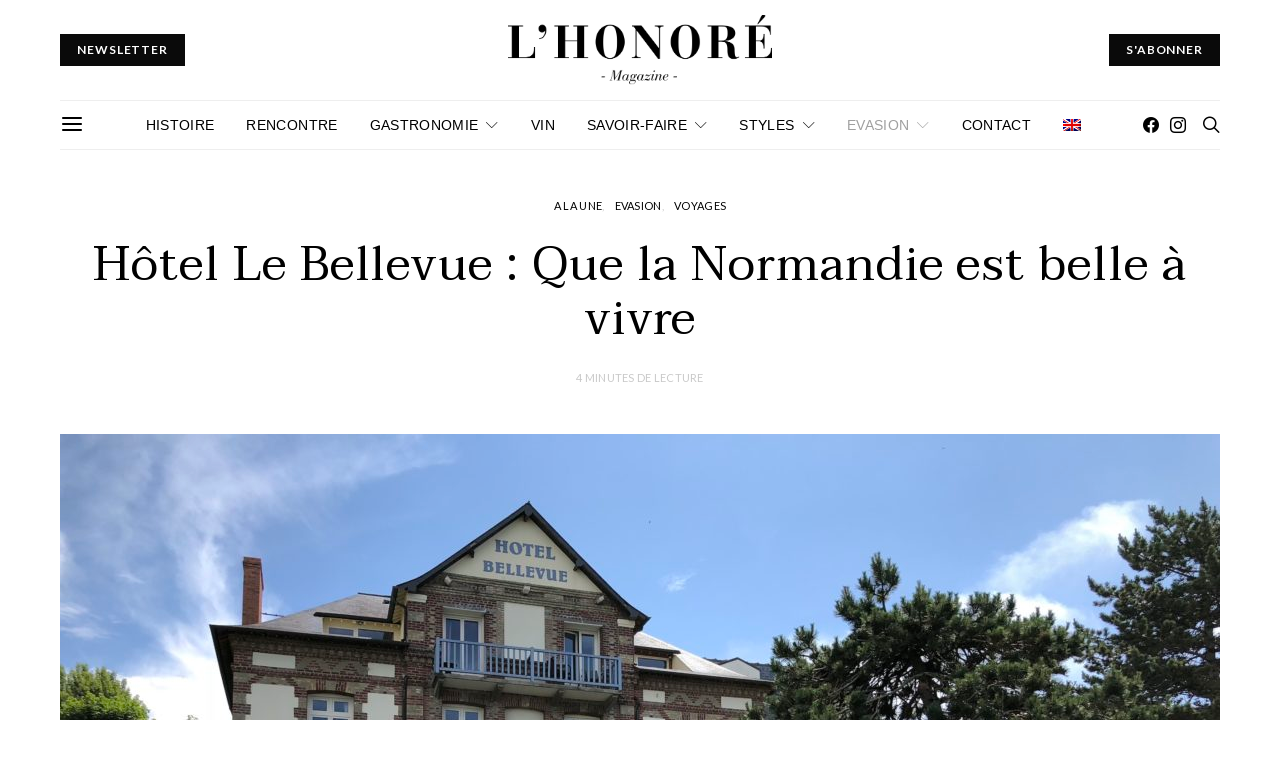

--- FILE ---
content_type: text/html; charset=UTF-8
request_url: https://lhonoremagazine.com/2022/10/05/hotel-bellevue-que-la-normandie-est-belle-a-vivre/
body_size: 30456
content:
<!DOCTYPE html>
<html lang="fr-FR" data-scheme='default'>
<head>
	<meta charset="UTF-8">
	<meta name="viewport" content="width=device-width, initial-scale=1">
	<link rel="profile" href="http://gmpg.org/xfn/11">
		<title>Hôtel Le Bellevue : Que la Normandie est belle à vivre &#8211; lhonoremagazine</title>
<meta name='robots' content='max-image-preview:large' />
<link rel="alternate" hreflang="fr" href="https://lhonoremagazine.com/2022/10/05/hotel-bellevue-que-la-normandie-est-belle-a-vivre/" />
<link rel="alternate" hreflang="en" href="https://lhonoremagazine.com/en/2022/10/05/hotel-bellevue-how-beautiful-normandy-is-to-live/" />
<link rel="alternate" hreflang="x-default" href="https://lhonoremagazine.com/2022/10/05/hotel-bellevue-que-la-normandie-est-belle-a-vivre/" />
<script>window._wca = window._wca || [];</script>
<link rel='dns-prefetch' href='//stats.wp.com' />
<link rel='dns-prefetch' href='//fonts.googleapis.com' />
<link href='https://fonts.gstatic.com' crossorigin rel='preconnect' />
<link rel="alternate" type="application/rss+xml" title="lhonoremagazine &raquo; Flux" href="https://lhonoremagazine.com/feed/" />
<link rel="alternate" type="application/rss+xml" title="lhonoremagazine &raquo; Flux des commentaires" href="https://lhonoremagazine.com/comments/feed/" />
			<link rel="preload" href="https://lhonoremagazine.com/wp-content/plugins/canvas/assets/fonts/canvas-icons.woff" as="font" type="font/woff" crossorigin>
			<script>
window._wpemojiSettings = {"baseUrl":"https:\/\/s.w.org\/images\/core\/emoji\/14.0.0\/72x72\/","ext":".png","svgUrl":"https:\/\/s.w.org\/images\/core\/emoji\/14.0.0\/svg\/","svgExt":".svg","source":{"concatemoji":"https:\/\/lhonoremagazine.com\/wp-includes\/js\/wp-emoji-release.min.js?ver=6.1.9"}};
/*! This file is auto-generated */
!function(e,a,t){var n,r,o,i=a.createElement("canvas"),p=i.getContext&&i.getContext("2d");function s(e,t){var a=String.fromCharCode,e=(p.clearRect(0,0,i.width,i.height),p.fillText(a.apply(this,e),0,0),i.toDataURL());return p.clearRect(0,0,i.width,i.height),p.fillText(a.apply(this,t),0,0),e===i.toDataURL()}function c(e){var t=a.createElement("script");t.src=e,t.defer=t.type="text/javascript",a.getElementsByTagName("head")[0].appendChild(t)}for(o=Array("flag","emoji"),t.supports={everything:!0,everythingExceptFlag:!0},r=0;r<o.length;r++)t.supports[o[r]]=function(e){if(p&&p.fillText)switch(p.textBaseline="top",p.font="600 32px Arial",e){case"flag":return s([127987,65039,8205,9895,65039],[127987,65039,8203,9895,65039])?!1:!s([55356,56826,55356,56819],[55356,56826,8203,55356,56819])&&!s([55356,57332,56128,56423,56128,56418,56128,56421,56128,56430,56128,56423,56128,56447],[55356,57332,8203,56128,56423,8203,56128,56418,8203,56128,56421,8203,56128,56430,8203,56128,56423,8203,56128,56447]);case"emoji":return!s([129777,127995,8205,129778,127999],[129777,127995,8203,129778,127999])}return!1}(o[r]),t.supports.everything=t.supports.everything&&t.supports[o[r]],"flag"!==o[r]&&(t.supports.everythingExceptFlag=t.supports.everythingExceptFlag&&t.supports[o[r]]);t.supports.everythingExceptFlag=t.supports.everythingExceptFlag&&!t.supports.flag,t.DOMReady=!1,t.readyCallback=function(){t.DOMReady=!0},t.supports.everything||(n=function(){t.readyCallback()},a.addEventListener?(a.addEventListener("DOMContentLoaded",n,!1),e.addEventListener("load",n,!1)):(e.attachEvent("onload",n),a.attachEvent("onreadystatechange",function(){"complete"===a.readyState&&t.readyCallback()})),(e=t.source||{}).concatemoji?c(e.concatemoji):e.wpemoji&&e.twemoji&&(c(e.twemoji),c(e.wpemoji)))}(window,document,window._wpemojiSettings);
</script>
<style>
img.wp-smiley,
img.emoji {
	display: inline !important;
	border: none !important;
	box-shadow: none !important;
	height: 1em !important;
	width: 1em !important;
	margin: 0 0.07em !important;
	vertical-align: -0.1em !important;
	background: none !important;
	padding: 0 !important;
}
</style>
	<link rel='stylesheet' id='canvas-css' href='https://lhonoremagazine.com/wp-content/plugins/canvas/assets/css/canvas.css?ver=2.3.9' media='all' />
<link rel='alternate stylesheet' id='powerkit-icons-css' href='https://lhonoremagazine.com/wp-content/plugins/powerkit/assets/fonts/powerkit-icons.woff?ver=2.8.1' as='font' type='font/wof' crossorigin />
<link rel='stylesheet' id='powerkit-css' href='https://lhonoremagazine.com/wp-content/plugins/powerkit/assets/css/powerkit.css?ver=2.8.1' media='all' />
<link rel='stylesheet' id='wp-block-library-css' href='https://lhonoremagazine.com/wp-includes/css/dist/block-library/style.min.css?ver=6.1.9' media='all' />
<style id='wp-block-library-inline-css'>
.has-text-align-justify{text-align:justify;}
</style>
<link rel='stylesheet' id='mediaelement-css' href='https://lhonoremagazine.com/wp-includes/js/mediaelement/mediaelementplayer-legacy.min.css?ver=4.2.17' media='all' />
<link rel='stylesheet' id='wp-mediaelement-css' href='https://lhonoremagazine.com/wp-includes/js/mediaelement/wp-mediaelement.min.css?ver=6.1.9' media='all' />
<link rel='stylesheet' id='wc-blocks-vendors-style-css' href='https://lhonoremagazine.com/wp-content/plugins/woocommerce/packages/woocommerce-blocks/build/wc-blocks-vendors-style.css?ver=8.5.2' media='all' />
<link rel='stylesheet' id='wc-blocks-style-css' href='https://lhonoremagazine.com/wp-content/plugins/woocommerce/packages/woocommerce-blocks/build/wc-blocks-style.css?ver=8.5.2' media='all' />
<link rel='stylesheet' id='canvas-block-alert-style-css' href='https://lhonoremagazine.com/wp-content/plugins/canvas/components/basic-elements/block-alert/block.css?ver=1667471473' media='all' />
<link rel='stylesheet' id='canvas-block-progress-style-css' href='https://lhonoremagazine.com/wp-content/plugins/canvas/components/basic-elements/block-progress/block.css?ver=1667471473' media='all' />
<link rel='stylesheet' id='canvas-block-collapsibles-style-css' href='https://lhonoremagazine.com/wp-content/plugins/canvas/components/basic-elements/block-collapsibles/block.css?ver=1667471473' media='all' />
<link rel='stylesheet' id='canvas-block-tabs-style-css' href='https://lhonoremagazine.com/wp-content/plugins/canvas/components/basic-elements/block-tabs/block.css?ver=1667471472' media='all' />
<link rel='stylesheet' id='canvas-block-section-heading-style-css' href='https://lhonoremagazine.com/wp-content/plugins/canvas/components/basic-elements/block-section-heading/block.css?ver=1667471473' media='all' />
<link rel='stylesheet' id='canvas-block-row-style-css' href='https://lhonoremagazine.com/wp-content/plugins/canvas/components/layout-blocks/block-row/block-row.css?ver=1667471472' media='all' />
<link rel='stylesheet' id='canvas-block-posts-style-css' href='https://lhonoremagazine.com/wp-content/plugins/canvas/components/posts/block-posts/block-posts.css?ver=1667471472' media='all' />
<link rel='stylesheet' id='canvas-justified-gallery-block-style-css' href='https://lhonoremagazine.com/wp-content/plugins/canvas/components/justified-gallery/block/block-justified-gallery.css?ver=1667471473' media='all' />
<link rel='stylesheet' id='canvas-slider-gallery-block-style-css' href='https://lhonoremagazine.com/wp-content/plugins/canvas/components/slider-gallery/block/block-slider-gallery.css?ver=1667471472' media='all' />
<link rel='stylesheet' id='canvas-block-posts-sidebar-css' href='https://lhonoremagazine.com/wp-content/plugins/canvas/components/posts/block-posts-sidebar/block-posts-sidebar.css?ver=1667471472' media='all' />
<link rel='stylesheet' id='csco-block-posts-sidebar-style-css' href='https://lhonoremagazine.com/wp-content/themes/authentic/css/blocks/posts-sidebar.css?ver=1667471893' media='all' />
<link rel='stylesheet' id='csco-block-twitter-slider-style-css' href='https://lhonoremagazine.com/wp-content/themes/authentic/css/blocks/twitter-slider.css?ver=1667471893' media='all' />
<link rel='stylesheet' id='csco-block-tiles-style-css' href='https://lhonoremagazine.com/wp-content/themes/authentic/css/blocks/tiles.css?ver=1667471893' media='all' />
<link rel='stylesheet' id='csco-block-horizontal-tiles-style-css' href='https://lhonoremagazine.com/wp-content/themes/authentic/css/blocks/horizontal-tiles.css?ver=1667471893' media='all' />
<link rel='stylesheet' id='csco-block-full-style-css' href='https://lhonoremagazine.com/wp-content/themes/authentic/css/blocks/full.css?ver=1667471893' media='all' />
<link rel='stylesheet' id='csco-block-slider-style-css' href='https://lhonoremagazine.com/wp-content/themes/authentic/css/blocks/slider.css?ver=1667471893' media='all' />
<link rel='stylesheet' id='csco-block-carousel-style-css' href='https://lhonoremagazine.com/wp-content/themes/authentic/css/blocks/carousel.css?ver=1667471893' media='all' />
<link rel='stylesheet' id='csco-block-wide-style-css' href='https://lhonoremagazine.com/wp-content/themes/authentic/css/blocks/wide.css?ver=1667471893' media='all' />
<link rel='stylesheet' id='csco-block-narrow-style-css' href='https://lhonoremagazine.com/wp-content/themes/authentic/css/blocks/narrow.css?ver=1667471893' media='all' />
<link rel='stylesheet' id='classic-theme-styles-css' href='https://lhonoremagazine.com/wp-includes/css/classic-themes.min.css?ver=1' media='all' />
<style id='global-styles-inline-css'>
body{--wp--preset--color--black: #000000;--wp--preset--color--cyan-bluish-gray: #abb8c3;--wp--preset--color--white: #FFFFFF;--wp--preset--color--pale-pink: #f78da7;--wp--preset--color--vivid-red: #ce2e2e;--wp--preset--color--luminous-vivid-orange: #ff6900;--wp--preset--color--luminous-vivid-amber: #fcb902;--wp--preset--color--light-green-cyan: #7bdcb5;--wp--preset--color--vivid-green-cyan: #01d083;--wp--preset--color--pale-cyan-blue: #8ed1fc;--wp--preset--color--vivid-cyan-blue: #0693e3;--wp--preset--color--vivid-purple: #9b51e0;--wp--preset--color--secondary: #f8f8f8;--wp--preset--gradient--vivid-cyan-blue-to-vivid-purple: linear-gradient(135deg,rgba(6,147,227,1) 0%,rgb(155,81,224) 100%);--wp--preset--gradient--light-green-cyan-to-vivid-green-cyan: linear-gradient(135deg,rgb(122,220,180) 0%,rgb(0,208,130) 100%);--wp--preset--gradient--luminous-vivid-amber-to-luminous-vivid-orange: linear-gradient(135deg,rgba(252,185,0,1) 0%,rgba(255,105,0,1) 100%);--wp--preset--gradient--luminous-vivid-orange-to-vivid-red: linear-gradient(135deg,rgba(255,105,0,1) 0%,rgb(207,46,46) 100%);--wp--preset--gradient--very-light-gray-to-cyan-bluish-gray: linear-gradient(135deg,rgb(238,238,238) 0%,rgb(169,184,195) 100%);--wp--preset--gradient--cool-to-warm-spectrum: linear-gradient(135deg,rgb(74,234,220) 0%,rgb(151,120,209) 20%,rgb(207,42,186) 40%,rgb(238,44,130) 60%,rgb(251,105,98) 80%,rgb(254,248,76) 100%);--wp--preset--gradient--blush-light-purple: linear-gradient(135deg,rgb(255,206,236) 0%,rgb(152,150,240) 100%);--wp--preset--gradient--blush-bordeaux: linear-gradient(135deg,rgb(254,205,165) 0%,rgb(254,45,45) 50%,rgb(107,0,62) 100%);--wp--preset--gradient--luminous-dusk: linear-gradient(135deg,rgb(255,203,112) 0%,rgb(199,81,192) 50%,rgb(65,88,208) 100%);--wp--preset--gradient--pale-ocean: linear-gradient(135deg,rgb(255,245,203) 0%,rgb(182,227,212) 50%,rgb(51,167,181) 100%);--wp--preset--gradient--electric-grass: linear-gradient(135deg,rgb(202,248,128) 0%,rgb(113,206,126) 100%);--wp--preset--gradient--midnight: linear-gradient(135deg,rgb(2,3,129) 0%,rgb(40,116,252) 100%);--wp--preset--duotone--dark-grayscale: url('#wp-duotone-dark-grayscale');--wp--preset--duotone--grayscale: url('#wp-duotone-grayscale');--wp--preset--duotone--purple-yellow: url('#wp-duotone-purple-yellow');--wp--preset--duotone--blue-red: url('#wp-duotone-blue-red');--wp--preset--duotone--midnight: url('#wp-duotone-midnight');--wp--preset--duotone--magenta-yellow: url('#wp-duotone-magenta-yellow');--wp--preset--duotone--purple-green: url('#wp-duotone-purple-green');--wp--preset--duotone--blue-orange: url('#wp-duotone-blue-orange');--wp--preset--font-size--small: 13px;--wp--preset--font-size--medium: 20px;--wp--preset--font-size--large: 36px;--wp--preset--font-size--x-large: 42px;--wp--preset--spacing--20: 0.44rem;--wp--preset--spacing--30: 0.67rem;--wp--preset--spacing--40: 1rem;--wp--preset--spacing--50: 1.5rem;--wp--preset--spacing--60: 2.25rem;--wp--preset--spacing--70: 3.38rem;--wp--preset--spacing--80: 5.06rem;}:where(.is-layout-flex){gap: 0.5em;}body .is-layout-flow > .alignleft{float: left;margin-inline-start: 0;margin-inline-end: 2em;}body .is-layout-flow > .alignright{float: right;margin-inline-start: 2em;margin-inline-end: 0;}body .is-layout-flow > .aligncenter{margin-left: auto !important;margin-right: auto !important;}body .is-layout-constrained > .alignleft{float: left;margin-inline-start: 0;margin-inline-end: 2em;}body .is-layout-constrained > .alignright{float: right;margin-inline-start: 2em;margin-inline-end: 0;}body .is-layout-constrained > .aligncenter{margin-left: auto !important;margin-right: auto !important;}body .is-layout-constrained > :where(:not(.alignleft):not(.alignright):not(.alignfull)){max-width: var(--wp--style--global--content-size);margin-left: auto !important;margin-right: auto !important;}body .is-layout-constrained > .alignwide{max-width: var(--wp--style--global--wide-size);}body .is-layout-flex{display: flex;}body .is-layout-flex{flex-wrap: wrap;align-items: center;}body .is-layout-flex > *{margin: 0;}:where(.wp-block-columns.is-layout-flex){gap: 2em;}.has-black-color{color: var(--wp--preset--color--black) !important;}.has-cyan-bluish-gray-color{color: var(--wp--preset--color--cyan-bluish-gray) !important;}.has-white-color{color: var(--wp--preset--color--white) !important;}.has-pale-pink-color{color: var(--wp--preset--color--pale-pink) !important;}.has-vivid-red-color{color: var(--wp--preset--color--vivid-red) !important;}.has-luminous-vivid-orange-color{color: var(--wp--preset--color--luminous-vivid-orange) !important;}.has-luminous-vivid-amber-color{color: var(--wp--preset--color--luminous-vivid-amber) !important;}.has-light-green-cyan-color{color: var(--wp--preset--color--light-green-cyan) !important;}.has-vivid-green-cyan-color{color: var(--wp--preset--color--vivid-green-cyan) !important;}.has-pale-cyan-blue-color{color: var(--wp--preset--color--pale-cyan-blue) !important;}.has-vivid-cyan-blue-color{color: var(--wp--preset--color--vivid-cyan-blue) !important;}.has-vivid-purple-color{color: var(--wp--preset--color--vivid-purple) !important;}.has-black-background-color{background-color: var(--wp--preset--color--black) !important;}.has-cyan-bluish-gray-background-color{background-color: var(--wp--preset--color--cyan-bluish-gray) !important;}.has-white-background-color{background-color: var(--wp--preset--color--white) !important;}.has-pale-pink-background-color{background-color: var(--wp--preset--color--pale-pink) !important;}.has-vivid-red-background-color{background-color: var(--wp--preset--color--vivid-red) !important;}.has-luminous-vivid-orange-background-color{background-color: var(--wp--preset--color--luminous-vivid-orange) !important;}.has-luminous-vivid-amber-background-color{background-color: var(--wp--preset--color--luminous-vivid-amber) !important;}.has-light-green-cyan-background-color{background-color: var(--wp--preset--color--light-green-cyan) !important;}.has-vivid-green-cyan-background-color{background-color: var(--wp--preset--color--vivid-green-cyan) !important;}.has-pale-cyan-blue-background-color{background-color: var(--wp--preset--color--pale-cyan-blue) !important;}.has-vivid-cyan-blue-background-color{background-color: var(--wp--preset--color--vivid-cyan-blue) !important;}.has-vivid-purple-background-color{background-color: var(--wp--preset--color--vivid-purple) !important;}.has-black-border-color{border-color: var(--wp--preset--color--black) !important;}.has-cyan-bluish-gray-border-color{border-color: var(--wp--preset--color--cyan-bluish-gray) !important;}.has-white-border-color{border-color: var(--wp--preset--color--white) !important;}.has-pale-pink-border-color{border-color: var(--wp--preset--color--pale-pink) !important;}.has-vivid-red-border-color{border-color: var(--wp--preset--color--vivid-red) !important;}.has-luminous-vivid-orange-border-color{border-color: var(--wp--preset--color--luminous-vivid-orange) !important;}.has-luminous-vivid-amber-border-color{border-color: var(--wp--preset--color--luminous-vivid-amber) !important;}.has-light-green-cyan-border-color{border-color: var(--wp--preset--color--light-green-cyan) !important;}.has-vivid-green-cyan-border-color{border-color: var(--wp--preset--color--vivid-green-cyan) !important;}.has-pale-cyan-blue-border-color{border-color: var(--wp--preset--color--pale-cyan-blue) !important;}.has-vivid-cyan-blue-border-color{border-color: var(--wp--preset--color--vivid-cyan-blue) !important;}.has-vivid-purple-border-color{border-color: var(--wp--preset--color--vivid-purple) !important;}.has-vivid-cyan-blue-to-vivid-purple-gradient-background{background: var(--wp--preset--gradient--vivid-cyan-blue-to-vivid-purple) !important;}.has-light-green-cyan-to-vivid-green-cyan-gradient-background{background: var(--wp--preset--gradient--light-green-cyan-to-vivid-green-cyan) !important;}.has-luminous-vivid-amber-to-luminous-vivid-orange-gradient-background{background: var(--wp--preset--gradient--luminous-vivid-amber-to-luminous-vivid-orange) !important;}.has-luminous-vivid-orange-to-vivid-red-gradient-background{background: var(--wp--preset--gradient--luminous-vivid-orange-to-vivid-red) !important;}.has-very-light-gray-to-cyan-bluish-gray-gradient-background{background: var(--wp--preset--gradient--very-light-gray-to-cyan-bluish-gray) !important;}.has-cool-to-warm-spectrum-gradient-background{background: var(--wp--preset--gradient--cool-to-warm-spectrum) !important;}.has-blush-light-purple-gradient-background{background: var(--wp--preset--gradient--blush-light-purple) !important;}.has-blush-bordeaux-gradient-background{background: var(--wp--preset--gradient--blush-bordeaux) !important;}.has-luminous-dusk-gradient-background{background: var(--wp--preset--gradient--luminous-dusk) !important;}.has-pale-ocean-gradient-background{background: var(--wp--preset--gradient--pale-ocean) !important;}.has-electric-grass-gradient-background{background: var(--wp--preset--gradient--electric-grass) !important;}.has-midnight-gradient-background{background: var(--wp--preset--gradient--midnight) !important;}.has-small-font-size{font-size: var(--wp--preset--font-size--small) !important;}.has-medium-font-size{font-size: var(--wp--preset--font-size--medium) !important;}.has-large-font-size{font-size: var(--wp--preset--font-size--large) !important;}.has-x-large-font-size{font-size: var(--wp--preset--font-size--x-large) !important;}
.wp-block-navigation a:where(:not(.wp-element-button)){color: inherit;}
:where(.wp-block-columns.is-layout-flex){gap: 2em;}
.wp-block-pullquote{font-size: 1.5em;line-height: 1.6;}
</style>
<link rel='stylesheet' id='canvas-block-heading-style-css' href='https://lhonoremagazine.com/wp-content/plugins/canvas/components/content-formatting/block-heading/block.css?ver=1667471472' media='all' />
<link rel='stylesheet' id='canvas-block-list-style-css' href='https://lhonoremagazine.com/wp-content/plugins/canvas/components/content-formatting/block-list/block.css?ver=1667471472' media='all' />
<link rel='stylesheet' id='canvas-block-paragraph-style-css' href='https://lhonoremagazine.com/wp-content/plugins/canvas/components/content-formatting/block-paragraph/block.css?ver=1667471472' media='all' />
<link rel='stylesheet' id='canvas-block-separator-style-css' href='https://lhonoremagazine.com/wp-content/plugins/canvas/components/content-formatting/block-separator/block.css?ver=1667471472' media='all' />
<link rel='stylesheet' id='canvas-block-group-style-css' href='https://lhonoremagazine.com/wp-content/plugins/canvas/components/basic-elements/block-group/block.css?ver=1667471472' media='all' />
<link rel='stylesheet' id='canvas-block-cover-style-css' href='https://lhonoremagazine.com/wp-content/plugins/canvas/components/basic-elements/block-cover/block.css?ver=1667471472' media='all' />
<link rel='stylesheet' id='contact-form-7-css' href='https://lhonoremagazine.com/wp-content/plugins/contact-form-7/includes/css/styles.css?ver=5.6.4' media='all' />
<link rel='stylesheet' id='dashicons-css' href='https://lhonoremagazine.com/wp-includes/css/dashicons.min.css?ver=6.1.9' media='all' />
<link rel='stylesheet' id='post-views-counter-frontend-css' href='https://lhonoremagazine.com/wp-content/plugins/post-views-counter/css/frontend.min.css?ver=1.3.12' media='all' />
<link rel='stylesheet' id='powerkit-author-box-css' href='https://lhonoremagazine.com/wp-content/plugins/powerkit/modules/author-box/public/css/public-powerkit-author-box.css?ver=2.8.1' media='all' />
<link rel='stylesheet' id='powerkit-basic-elements-css' href='https://lhonoremagazine.com/wp-content/plugins/powerkit/modules/basic-elements/public/css/public-powerkit-basic-elements.css?ver=2.8.1' media='screen' />
<link rel='stylesheet' id='powerkit-coming-soon-css' href='https://lhonoremagazine.com/wp-content/plugins/powerkit/modules/coming-soon/public/css/public-powerkit-coming-soon.css?ver=2.8.1' media='all' />
<link rel='stylesheet' id='powerkit-content-formatting-css' href='https://lhonoremagazine.com/wp-content/plugins/powerkit/modules/content-formatting/public/css/public-powerkit-content-formatting.css?ver=2.8.1' media='all' />
<link rel='stylesheet' id='powerkit-сontributors-css' href='https://lhonoremagazine.com/wp-content/plugins/powerkit/modules/contributors/public/css/public-powerkit-contributors.css?ver=2.8.1' media='all' />
<link rel='stylesheet' id='powerkit-facebook-css' href='https://lhonoremagazine.com/wp-content/plugins/powerkit/modules/facebook/public/css/public-powerkit-facebook.css?ver=2.8.1' media='all' />
<link rel='stylesheet' id='powerkit-featured-categories-css' href='https://lhonoremagazine.com/wp-content/plugins/powerkit/modules/featured-categories/public/css/public-powerkit-featured-categories.css?ver=2.8.1' media='all' />
<link rel='stylesheet' id='powerkit-inline-posts-css' href='https://lhonoremagazine.com/wp-content/plugins/powerkit/modules/inline-posts/public/css/public-powerkit-inline-posts.css?ver=2.8.1' media='all' />
<link rel='stylesheet' id='powerkit-instagram-css' href='https://lhonoremagazine.com/wp-content/plugins/powerkit/modules/instagram/public/css/public-powerkit-instagram.css?ver=2.8.1' media='all' />
<link rel='stylesheet' id='powerkit-justified-gallery-css' href='https://lhonoremagazine.com/wp-content/plugins/powerkit/modules/justified-gallery/public/css/public-powerkit-justified-gallery.css?ver=2.8.1' media='all' />
<link rel='stylesheet' id='glightbox-css' href='https://lhonoremagazine.com/wp-content/plugins/powerkit/modules/lightbox/public/css/glightbox.min.css?ver=2.8.1' media='all' />
<link rel='stylesheet' id='powerkit-lightbox-css' href='https://lhonoremagazine.com/wp-content/plugins/powerkit/modules/lightbox/public/css/public-powerkit-lightbox.css?ver=2.8.1' media='all' />
<link rel='stylesheet' id='powerkit-opt-in-forms-css' href='https://lhonoremagazine.com/wp-content/plugins/powerkit/modules/opt-in-forms/public/css/public-powerkit-opt-in-forms.css?ver=2.8.1' media='all' />
<link rel='stylesheet' id='powerkit-pinterest-css' href='https://lhonoremagazine.com/wp-content/plugins/powerkit/modules/pinterest/public/css/public-powerkit-pinterest.css?ver=2.8.1' media='all' />
<link rel='stylesheet' id='powerkit-scroll-to-top-css' href='https://lhonoremagazine.com/wp-content/plugins/powerkit/modules/scroll-to-top/public/css/public-powerkit-scroll-to-top.css?ver=2.8.1' media='all' />
<link rel='stylesheet' id='powerkit-share-buttons-css' href='https://lhonoremagazine.com/wp-content/plugins/powerkit/modules/share-buttons/public/css/public-powerkit-share-buttons.css?ver=2.8.1' media='all' />
<link rel='stylesheet' id='powerkit-social-links-css' href='https://lhonoremagazine.com/wp-content/plugins/powerkit/modules/social-links/public/css/public-powerkit-social-links.css?ver=2.8.1' media='all' />
<link rel='stylesheet' id='powerkit-table-of-contents-css' href='https://lhonoremagazine.com/wp-content/plugins/powerkit/modules/table-of-contents/public/css/public-powerkit-table-of-contents.css?ver=2.8.1' media='all' />
<link rel='stylesheet' id='powerkit-twitter-css' href='https://lhonoremagazine.com/wp-content/plugins/powerkit/modules/twitter/public/css/public-powerkit-twitter.css?ver=2.8.1' media='all' />
<link rel='stylesheet' id='powerkit-widget-about-css' href='https://lhonoremagazine.com/wp-content/plugins/powerkit/modules/widget-about/public/css/public-powerkit-widget-about.css?ver=2.8.1' media='all' />
<link rel='stylesheet' id='uaf_client_css-css' href='https://lhonoremagazine.com/wp-content/uploads/useanyfont/uaf.css?ver=1667430292' media='all' />
<link rel='stylesheet' id='woocommerce-layout-css' href='https://lhonoremagazine.com/wp-content/plugins/woocommerce/assets/css/woocommerce-layout.css?ver=7.0.1' media='all' />
<style id='woocommerce-layout-inline-css'>

	.infinite-scroll .woocommerce-pagination {
		display: none;
	}
</style>
<link rel='stylesheet' id='woocommerce-smallscreen-css' href='https://lhonoremagazine.com/wp-content/plugins/woocommerce/assets/css/woocommerce-smallscreen.css?ver=7.0.1' media='only screen and (max-width: 768px)' />
<link rel='stylesheet' id='woocommerce-general-css' href='https://lhonoremagazine.com/wp-content/plugins/woocommerce/assets/css/woocommerce.css?ver=7.0.1' media='all' />
<style id='woocommerce-inline-inline-css'>
.woocommerce form .form-row .required { visibility: visible; }
</style>
<link rel='stylesheet' id='wpml-legacy-horizontal-list-0-css' href='//lhonoremagazine.com/wp-content/plugins/sitepress-multilingual-cms/templates/language-switchers/legacy-list-horizontal/style.min.css?ver=1' media='all' />
<style id='wpml-legacy-horizontal-list-0-inline-css'>
.wpml-ls-statics-footer a {color:#444444;background-color:#ffffff;}.wpml-ls-statics-footer a:hover,.wpml-ls-statics-footer a:focus {color:#000000;background-color:#eeeeee;}.wpml-ls-statics-footer .wpml-ls-current-language>a {color:#444444;background-color:#ffffff;}.wpml-ls-statics-footer .wpml-ls-current-language:hover>a, .wpml-ls-statics-footer .wpml-ls-current-language>a:focus {color:#000000;background-color:#eeeeee;}
</style>
<link rel='stylesheet' id='wpml-menu-item-0-css' href='//lhonoremagazine.com/wp-content/plugins/sitepress-multilingual-cms/templates/language-switchers/menu-item/style.min.css?ver=1' media='all' />
<link rel='stylesheet' id='hollerbox-popups-css' href='https://lhonoremagazine.com/wp-content/plugins/holler-box/assets/css/popups.css?ver=1769991165' media='all' />
<link rel='stylesheet' id='wc-gateway-ppec-frontend-css' href='https://lhonoremagazine.com/wp-content/plugins/woocommerce-gateway-paypal-express-checkout/assets/css/wc-gateway-ppec-frontend.css?ver=2.1.3' media='all' />
<link rel='stylesheet' id='cms-navigation-style-base-css' href='https://lhonoremagazine.com/wp-content/plugins/wpml-cms-nav/res/css/cms-navigation-base.css?ver=1.5.5' media='screen' />
<link rel='stylesheet' id='cms-navigation-style-css' href='https://lhonoremagazine.com/wp-content/plugins/wpml-cms-nav/res/css/cms-navigation.css?ver=1.5.5' media='screen' />
<link rel='stylesheet' id='wc-memberships-frontend-css' href='https://lhonoremagazine.com/wp-content/plugins/woocommerce-memberships/assets/css/frontend/wc-memberships-frontend.min.css?ver=1.16.2' media='all' />
<link rel='stylesheet' id='csco_css_wc-css' href='https://lhonoremagazine.com/wp-content/themes/authentic/css/woocommerce.css?ver=1.0.0' media='all' />
<link rel='stylesheet' id='csco-styles-css' href='https://lhonoremagazine.com/wp-content/themes/authentic/style.css?ver=1.0.0' media='all' />
<link rel='stylesheet' id='searchwp-live-search-css' href='https://lhonoremagazine.com/wp-content/plugins/searchwp-live-ajax-search/assets/styles/style.css?ver=1.7.2' media='all' />
<link rel='stylesheet' id='csco_child_css-css' href='https://lhonoremagazine.com/wp-content/themes/authentic-child/style.css?ver=1.0.0' media='all' />
<link rel='stylesheet' id='csco-legacy-features-css' href='https://lhonoremagazine.com/wp-content/themes/authentic/css/legacy-features.css?ver=1.0.0' media='all' />
<link rel='stylesheet' id='467cd74c4cc8c4037004cab7fd670810-css' href='https://fonts.googleapis.com/css?family=Lora%3A400%2C400i%2C700%2C700i&#038;subset=latin%2Clatin-ext%2Ccyrillic%2Ccyrillic-ext%2Cvietnamese&#038;display=swap&#038;ver=1.0.0' media='all' />
<link rel='stylesheet' id='4891adabe08b6020fa73f3850c18cdb1-css' href='https://fonts.googleapis.com/css?family=Lato%3A400%2C700&#038;subset=latin%2Clatin-ext%2Ccyrillic%2Ccyrillic-ext%2Cvietnamese&#038;display=swap&#038;ver=1.0.0' media='all' />
<link rel='stylesheet' id='bff6dc8fdec9266d059812745ebf7165-css' href='https://fonts.googleapis.com/css?family=Taviraj%3A400&#038;subset=latin%2Clatin-ext%2Ccyrillic%2Ccyrillic-ext%2Cvietnamese&#038;display=swap&#038;ver=1.0.0' media='all' />
<link rel='stylesheet' id='956d6654b257d81fcdecf80fc7aa95c8-css' href='https://fonts.googleapis.com/css?family=Montserrat%3A700&#038;subset=latin%2Clatin-ext%2Ccyrillic%2Ccyrillic-ext%2Cvietnamese&#038;display=swap&#038;ver=1.0.0' media='all' />
<link rel='stylesheet' id='jetpack_css-css' href='https://lhonoremagazine.com/wp-content/plugins/jetpack/css/jetpack.css?ver=11.5.3' media='all' />
<script src='https://lhonoremagazine.com/wp-includes/js/jquery/jquery.min.js?ver=3.6.1' id='jquery-core-js'></script>
<script src='https://lhonoremagazine.com/wp-includes/js/jquery/jquery-migrate.min.js?ver=3.3.2' id='jquery-migrate-js'></script>
<script id='wpml-cookie-js-extra'>
var wpml_cookies = {"wp-wpml_current_language":{"value":"fr","expires":1,"path":"\/"}};
var wpml_cookies = {"wp-wpml_current_language":{"value":"fr","expires":1,"path":"\/"}};
</script>
<script src='https://lhonoremagazine.com/wp-content/plugins/sitepress-multilingual-cms/res/js/cookies/language-cookie.js?ver=4.5.12' id='wpml-cookie-js'></script>
<script defer src='https://stats.wp.com/s-202606.js' id='woocommerce-analytics-js'></script>
<link rel="https://api.w.org/" href="https://lhonoremagazine.com/wp-json/" /><link rel="alternate" type="application/json" href="https://lhonoremagazine.com/wp-json/wp/v2/posts/31282" /><link rel="EditURI" type="application/rsd+xml" title="RSD" href="https://lhonoremagazine.com/xmlrpc.php?rsd" />
<link rel="wlwmanifest" type="application/wlwmanifest+xml" href="https://lhonoremagazine.com/wp-includes/wlwmanifest.xml" />
<meta name="generator" content="WordPress 6.1.9" />
<meta name="generator" content="WooCommerce 7.0.1" />
<link rel="canonical" href="https://lhonoremagazine.com/2022/10/05/hotel-bellevue-que-la-normandie-est-belle-a-vivre/" />
<link rel='shortlink' href='https://lhonoremagazine.com/?p=31282' />
<link rel="alternate" type="application/json+oembed" href="https://lhonoremagazine.com/wp-json/oembed/1.0/embed?url=https%3A%2F%2Flhonoremagazine.com%2F2022%2F10%2F05%2Fhotel-bellevue-que-la-normandie-est-belle-a-vivre%2F" />
<link rel="alternate" type="text/xml+oembed" href="https://lhonoremagazine.com/wp-json/oembed/1.0/embed?url=https%3A%2F%2Flhonoremagazine.com%2F2022%2F10%2F05%2Fhotel-bellevue-que-la-normandie-est-belle-a-vivre%2F&#038;format=xml" />
<meta name="generator" content="WPML ver:4.5.12 stt:1,4;" />

<style type="text/css" media="all" id="canvas-blocks-dynamic-styles">

</style>
<meta name="cdp-version" content="1.4.6" />	<style>img#wpstats{display:none}</style>
		        <style id="hollerbox-frontend-styles">

            .no-click {
                cursor: not-allowed;
                /*pointer-events: none;*/
            }

                    </style>
			<noscript><style>.woocommerce-product-gallery{ opacity: 1 !important; }</style></noscript>
	<link rel="icon" href="https://lhonoremagazine.com/wp-content/uploads/2019/06/cropped-thumbnail_Logo_L_Honore-picto2-32x32.png" sizes="32x32" />
<link rel="icon" href="https://lhonoremagazine.com/wp-content/uploads/2019/06/cropped-thumbnail_Logo_L_Honore-picto2-192x192.png" sizes="192x192" />
<link rel="apple-touch-icon" href="https://lhonoremagazine.com/wp-content/uploads/2019/06/cropped-thumbnail_Logo_L_Honore-picto2-180x180.png" />
<meta name="msapplication-TileImage" content="https://lhonoremagazine.com/wp-content/uploads/2019/06/cropped-thumbnail_Logo_L_Honore-picto2-270x270.png" />
		<style id="wp-custom-css">
			.logo-image{
	
	width:75%;
	margin-left:12.5%;	
	
}

A.button.add_to_cart_button.product_type_simple,
form.cart {
display:none;
}

.footer-info a{
	
	margin-top:-1%;
	
}

.hwp-powered-by{display:none;}

.holler-box.hwp-popup {
   
	max-width: 600px;}

.cn-button.wp-default {
    color: #fff;
	background: black;}

.hwp-email-input {text-align:center;
font-family:Arial;}

/*Footer anglais*/

.wpml-ls-statics-footer{display:none;}		</style>
		<style id="kirki-inline-styles"></style></head>

<body class="post-template-default single single-post postid-31282 single-format-standard wp-embed-responsive theme-authentic woocommerce-no-js header-enabled cs-page-layout-fullwidth parallax-enabled sticky-sidebar-enabled stick-to-bottom block-align-enabled style-align-center">


<div class="site-overlay"></div>

<div class="offcanvas">

	<div class="offcanvas-header">

		
		
		<nav class="navbar navbar-offcanvas  navbar-border">

			
									<a class="navbar-brand" href="https://lhonoremagazine.com/">
						
						<img class="logo-image" src="https://lhonoremagazine.com/wp-content/uploads/2019/11/logoblack.png" srcset="https://lhonoremagazine.com/wp-content/uploads/2019/11/logoblack.png 1x, https://lhonoremagazine.com/wp-content/uploads/2019/11/logoblack.png 2x" alt="lhonoremagazine">
					</a>
				
				
			
			<button type="button" class="offcanvas-toggle navbar-toggle">
				<i class="cs-icon cs-icon-cross"></i>
			</button>

		</nav>

		
	</div>

	<div class="offcanvas-sidebar">
		<div class="offcanvas-inner widget-area">
			<div class="widget widget_nav_menu cs-d-lg-none"><div class="menu-principal-container"><ul id="menu-principal" class="menu"><li id="menu-item-453" class="menu-item menu-item-type-post_type menu-item-object-page menu-item-453"><a href="https://lhonoremagazine.com/notre-histoire/">Histoire</a></li>
<li id="menu-item-445" class="menu-item menu-item-type-taxonomy menu-item-object-category menu-item-445"><a href="https://lhonoremagazine.com/category/rencontre/">Rencontre</a></li>
<li id="menu-item-83" class="menu-item menu-item-type-taxonomy menu-item-object-category menu-item-has-children menu-item-83"><a href="https://lhonoremagazine.com/category/savoir-faire/gastronomie/">Gastronomie</a>
<ul class="sub-menu">
	<li id="menu-item-87" class="menu-item menu-item-type-taxonomy menu-item-object-category menu-item-87"><a href="https://lhonoremagazine.com/category/evasion/les-tables-de-lhonore/">Les tables de L&#8217;Honoré</a></li>
</ul>
</li>
<li id="menu-item-31326" class="menu-item menu-item-type-taxonomy menu-item-object-category menu-item-31326"><a href="https://lhonoremagazine.com/category/savoir-faire/vin/">Vin</a></li>
<li id="menu-item-40" class="menu-item menu-item-type-taxonomy menu-item-object-category menu-item-has-children menu-item-40"><a href="https://lhonoremagazine.com/category/savoir-faire/">Savoir-Faire</a>
<ul class="sub-menu">
	<li id="menu-item-41" class="menu-item menu-item-type-taxonomy menu-item-object-category menu-item-41"><a href="https://lhonoremagazine.com/category/savoir-faire/horlogerie/">Horlogerie</a></li>
	<li id="menu-item-42" class="menu-item menu-item-type-taxonomy menu-item-object-category menu-item-42"><a href="https://lhonoremagazine.com/category/savoir-faire/joaillerie/">Joaillerie</a></li>
	<li id="menu-item-85" class="menu-item menu-item-type-taxonomy menu-item-object-category menu-item-85"><a href="https://lhonoremagazine.com/category/savoir-faire/culture/">Culture</a></li>
	<li id="menu-item-84" class="menu-item menu-item-type-taxonomy menu-item-object-category menu-item-84"><a href="https://lhonoremagazine.com/category/savoir-faire/artisanat/">Artisanat / Artisanat d&#8217;Art</a></li>
	<li id="menu-item-31327" class="menu-item menu-item-type-taxonomy menu-item-object-category menu-item-31327"><a href="https://lhonoremagazine.com/category/savoir-faire/l-epicerie/">L&#8217;épicerie</a></li>
</ul>
</li>
<li id="menu-item-43" class="menu-item menu-item-type-taxonomy menu-item-object-category menu-item-has-children menu-item-43"><a href="https://lhonoremagazine.com/category/styles/">Styles</a>
<ul class="sub-menu">
	<li id="menu-item-92" class="menu-item menu-item-type-taxonomy menu-item-object-category menu-item-92"><a href="https://lhonoremagazine.com/category/styles/mode/">Mode</a></li>
	<li id="menu-item-90" class="menu-item menu-item-type-taxonomy menu-item-object-category menu-item-90"><a href="https://lhonoremagazine.com/category/styles/decoration-design/">Décoration / Design</a></li>
	<li id="menu-item-3733" class="menu-item menu-item-type-taxonomy menu-item-object-category menu-item-3733"><a href="https://lhonoremagazine.com/category/styles/bien-etre/">Bien-être</a></li>
	<li id="menu-item-93" class="menu-item menu-item-type-taxonomy menu-item-object-category menu-item-93"><a href="https://lhonoremagazine.com/category/styles/shooting/">Shooting</a></li>
</ul>
</li>
<li id="menu-item-38" class="menu-item menu-item-type-taxonomy menu-item-object-category current-post-ancestor current-menu-parent current-post-parent menu-item-has-children menu-item-38"><a href="https://lhonoremagazine.com/category/evasion/">Evasion</a>
<ul class="sub-menu">
	<li id="menu-item-86" class="menu-item menu-item-type-taxonomy menu-item-object-category menu-item-86"><a href="https://lhonoremagazine.com/category/evasion/automobile/">Automobile</a></li>
	<li id="menu-item-88" class="menu-item menu-item-type-taxonomy menu-item-object-category current-post-ancestor current-menu-parent current-post-parent menu-item-88"><a href="https://lhonoremagazine.com/category/evasion/voyages/">Voyages</a></li>
</ul>
</li>
<li id="menu-item-31325" class="menu-item menu-item-type-post_type menu-item-object-page menu-item-31325"><a href="https://lhonoremagazine.com/nous-contacter/">Contact</a></li>
<li id="menu-item-wpml-ls-8-en" class="menu-item wpml-ls-slot-8 wpml-ls-item wpml-ls-item-en wpml-ls-menu-item wpml-ls-first-item wpml-ls-last-item menu-item-type-wpml_ls_menu_item menu-item-object-wpml_ls_menu_item menu-item-wpml-ls-8-en"><a href="https://lhonoremagazine.com/en/2022/10/05/hotel-bellevue-how-beautiful-normandy-is-to-live/"><img
            class="wpml-ls-flag"
            src="https://lhonoremagazine.com/wp-content/plugins/sitepress-multilingual-cms/res/flags/en.png"
            alt="Anglais"
            
            
    /></a></li>
</ul></div></div>
			<div class="widget powerkit_widget_about-3 powerkit_widget_about">			<div class="widget-body pk-widget-about">
				
				<a href="https://lhonoremagazine.com/produit/2numeros/" class="pk-about-button button">
				<span>S'abonner</span><span><i class="cs-icon cs-icon-arrow-right"></i></span>			</a>
			
				</div>
		</div>		</div>
	</div>

</div>

<div id="page" class="site">

	
	<div class="site-inner">

		
		
		<header id="masthead" class="site-header page-header-type-simple" role="banner">

			
			
<div class="header header-center header-dark cs-d-none cs-d-lg-block" >
	<div class="cs-container">

					<div class="header-col header-col-left">
				<div>
					
		
			<a href="https://lhonoremagazine.com/sinscrire-a-notre-newsletter/" class="button button-primary button-effect">
				<span>NEWSLETTER</span>
				<span><i class="cs-icon cs-icon-mail"></i></span>
			</a>

							</div>
			</div>
		
		<div class="header-col header-col-center">
			<div>

									<a href="https://lhonoremagazine.com/" class="site-logo">
						
						<img class="logo-image" src="https://lhonoremagazine.com/wp-content/uploads/2019/11/logoblack.png" srcset="https://lhonoremagazine.com/wp-content/uploads/2019/11/logoblack.png 1x, https://lhonoremagazine.com/wp-content/uploads/2019/11/logoblack.png 2x" alt="lhonoremagazine">
					</a>
				
				
				
			</div>
		</div>

					<div class="header-col header-col-right">
				<div>
					
		
			<a href="https://lhonoremagazine.com/produit/2numeros/" class="button button-primary button-effect">
				<span>S&#039;Abonner</span>
				<span><i class="cs-icon cs-icon-arrow-right"></i></span>
			</a>

							</div>
			</div>
		
	</div>
</div>

<div class="navbar-primary navbar-center">
	<div class="cs-container">
		<nav class="navbar">

			<div class="navbar-col">
				<div>

					<button class="navbar-toggle offcanvas-toggle" type="button">
						<i class="cs-icon cs-icon-menu"></i>
					</button>

											<a class="navbar-brand" href="https://lhonoremagazine.com/">
							
							
							<img class="logo-image" src="https://lhonoremagazine.com/wp-content/uploads/2019/11/logoblack.png" srcset="https://lhonoremagazine.com/wp-content/uploads/2019/11/logoblack.png 1x, https://lhonoremagazine.com/wp-content/uploads/2019/11/logoblack.png 2x" alt="lhonoremagazine">

													</a>
					
					
				</div>
			</div>

			<div class="navbar-col">
				<div>
					<ul id="menu-principal-1" class="nav navbar-nav"><li class="menu-item menu-item-type-post_type menu-item-object-page menu-item-453"><a href="https://lhonoremagazine.com/notre-histoire/">Histoire</a></li>
<li class="menu-item menu-item-type-taxonomy menu-item-object-category menu-item-445"><a href="https://lhonoremagazine.com/category/rencontre/">Rencontre</a></li>
<li class="menu-item menu-item-type-taxonomy menu-item-object-category menu-item-has-children menu-item-83"><a href="https://lhonoremagazine.com/category/savoir-faire/gastronomie/">Gastronomie</a>
<ul class="sub-menu">
	<li class="menu-item menu-item-type-taxonomy menu-item-object-category menu-item-87"><a href="https://lhonoremagazine.com/category/evasion/les-tables-de-lhonore/">Les tables de L&#8217;Honoré</a></li>
</ul>
</li>
<li class="menu-item menu-item-type-taxonomy menu-item-object-category menu-item-31326"><a href="https://lhonoremagazine.com/category/savoir-faire/vin/">Vin</a></li>
<li class="menu-item menu-item-type-taxonomy menu-item-object-category menu-item-has-children menu-item-40"><a href="https://lhonoremagazine.com/category/savoir-faire/">Savoir-Faire</a>
<ul class="sub-menu">
	<li class="menu-item menu-item-type-taxonomy menu-item-object-category menu-item-41"><a href="https://lhonoremagazine.com/category/savoir-faire/horlogerie/">Horlogerie</a></li>
	<li class="menu-item menu-item-type-taxonomy menu-item-object-category menu-item-42"><a href="https://lhonoremagazine.com/category/savoir-faire/joaillerie/">Joaillerie</a></li>
	<li class="menu-item menu-item-type-taxonomy menu-item-object-category menu-item-85"><a href="https://lhonoremagazine.com/category/savoir-faire/culture/">Culture</a></li>
	<li class="menu-item menu-item-type-taxonomy menu-item-object-category menu-item-84"><a href="https://lhonoremagazine.com/category/savoir-faire/artisanat/">Artisanat / Artisanat d&#8217;Art</a></li>
	<li class="menu-item menu-item-type-taxonomy menu-item-object-category menu-item-31327"><a href="https://lhonoremagazine.com/category/savoir-faire/l-epicerie/">L&#8217;épicerie</a></li>
</ul>
</li>
<li class="menu-item menu-item-type-taxonomy menu-item-object-category menu-item-has-children menu-item-43"><a href="https://lhonoremagazine.com/category/styles/">Styles</a>
<ul class="sub-menu">
	<li class="menu-item menu-item-type-taxonomy menu-item-object-category menu-item-92"><a href="https://lhonoremagazine.com/category/styles/mode/">Mode</a></li>
	<li class="menu-item menu-item-type-taxonomy menu-item-object-category menu-item-90"><a href="https://lhonoremagazine.com/category/styles/decoration-design/">Décoration / Design</a></li>
	<li class="menu-item menu-item-type-taxonomy menu-item-object-category menu-item-3733"><a href="https://lhonoremagazine.com/category/styles/bien-etre/">Bien-être</a></li>
	<li class="menu-item menu-item-type-taxonomy menu-item-object-category menu-item-93"><a href="https://lhonoremagazine.com/category/styles/shooting/">Shooting</a></li>
</ul>
</li>
<li class="menu-item menu-item-type-taxonomy menu-item-object-category current-post-ancestor current-menu-parent current-post-parent menu-item-has-children menu-item-38"><a href="https://lhonoremagazine.com/category/evasion/">Evasion</a>
<ul class="sub-menu">
	<li class="menu-item menu-item-type-taxonomy menu-item-object-category menu-item-86"><a href="https://lhonoremagazine.com/category/evasion/automobile/">Automobile</a></li>
	<li class="menu-item menu-item-type-taxonomy menu-item-object-category current-post-ancestor current-menu-parent current-post-parent menu-item-88"><a href="https://lhonoremagazine.com/category/evasion/voyages/">Voyages</a></li>
</ul>
</li>
<li class="menu-item menu-item-type-post_type menu-item-object-page menu-item-31325"><a href="https://lhonoremagazine.com/nous-contacter/">Contact</a></li>
<li class="menu-item wpml-ls-slot-8 wpml-ls-item wpml-ls-item-en wpml-ls-menu-item wpml-ls-first-item wpml-ls-last-item menu-item-type-wpml_ls_menu_item menu-item-object-wpml_ls_menu_item menu-item-wpml-ls-8-en"><a href="https://lhonoremagazine.com/en/2022/10/05/hotel-bellevue-how-beautiful-normandy-is-to-live/"><img
            class="wpml-ls-flag"
            src="https://lhonoremagazine.com/wp-content/plugins/sitepress-multilingual-cms/res/flags/en.png"
            alt="Anglais"
            
            
    /></a></li>
</ul>				</div>
			</div>

			<div class="navbar-col">
				<div>
											<div class="nav-social-links cs-d-none cs-d-lg-block">
								<div class="pk-social-links-wrap  pk-social-links-template-nav pk-social-links-align-default pk-social-links-scheme-light pk-social-links-titles-disabled pk-social-links-counts-disabled pk-social-links-labels-disabled">
		<div class="pk-social-links-items">
								<div class="pk-social-links-item pk-social-links-facebook  pk-social-links-no-count" data-id="facebook">
						<a href="https://facebook.com/lhonoremagazine" class="pk-social-links-link" target="_blank" rel="nofollow noopener" aria-label="Facebook">
							<i class="pk-social-links-icon pk-icon pk-icon-facebook"></i>
							
							
							
													</a>
					</div>
										<div class="pk-social-links-item pk-social-links-instagram  pk-social-links-no-count" data-id="instagram">
						<a href="https://www.instagram.com/lhonoremagazine" class="pk-social-links-link" target="_blank" rel="nofollow noopener" aria-label="Instagram">
							<i class="pk-social-links-icon pk-icon pk-icon-instagram"></i>
							
							
							
													</a>
					</div>
							</div>
	</div>
							</div>
						
					
					<a href="#search" class="navbar-search"><i class="cs-icon cs-icon-search"></i></a>

									</div>
			</div>

		</nav>
	</div>
</div><!-- .navbar-primary -->

			
		</header>

		
		
		<div class="site-content layout-fullwidth post-sidebar-enabled layout-narrow-enabled section-heading-default-style-1">

			
			<div class="cs-container">

				
				<div id="content" class="main-content">

					
	<div id="primary" class="content-area">

		
		<main id="main" class="site-main" role="main">

			
			
				
				<article data-scroll id="post-31282" class="post-31282 post type-post status-publish format-standard has-post-thumbnail category-a-la-une category-evasion category-voyages tag-hotel tag-mer tag-normandie tag-week-end">

							<header class="page-header page-header-simple">

			<div class="meta-category"><ul class="post-categories">
	<li><a href="https://lhonoremagazine.com/category/a-la-une/" rel="category tag">A la Une</a></li>
	<li><a href="https://lhonoremagazine.com/category/evasion/" rel="category tag">Evasion</a></li>
	<li><a href="https://lhonoremagazine.com/category/evasion/voyages/" rel="category tag">Voyages</a></li></ul></div><h1 class="entry-title">Hôtel Le Bellevue : Que la Normandie est belle à vivre</h1><ul class="post-meta"><li class="meta-reading-time">4 minutes de lecture</li></ul>
		</header>
			<section class="post-media">
		<figure>
			<a href="https://lhonoremagazine.com/wp-content/uploads/2022/09/IMG_0031-copie.jpg">
				<img width="1160" height="868" src="https://lhonoremagazine.com/wp-content/uploads/2022/09/IMG_0031-copie-1160x868.jpg" class="attachment-csco-1160 size-csco-1160 wp-post-image" alt="" decoding="async" srcset="https://lhonoremagazine.com/wp-content/uploads/2022/09/IMG_0031-copie-1160x868.jpg 1160w, https://lhonoremagazine.com/wp-content/uploads/2022/09/IMG_0031-copie-800x599.jpg 800w, https://lhonoremagazine.com/wp-content/uploads/2022/09/IMG_0031-copie-320x240.jpg 320w, https://lhonoremagazine.com/wp-content/uploads/2022/09/IMG_0031-copie-1536x1150.jpg 1536w, https://lhonoremagazine.com/wp-content/uploads/2022/09/IMG_0031-copie-2048x1533.jpg 2048w, https://lhonoremagazine.com/wp-content/uploads/2022/09/IMG_0031-copie-300x225.jpg 300w, https://lhonoremagazine.com/wp-content/uploads/2022/09/IMG_0031-copie-560x419.jpg 560w, https://lhonoremagazine.com/wp-content/uploads/2022/09/IMG_0031-copie-1920x1437.jpg 1920w, https://lhonoremagazine.com/wp-content/uploads/2022/09/IMG_0031-copie-1320x988.jpg 1320w, https://lhonoremagazine.com/wp-content/uploads/2022/09/IMG_0031-copie.jpg 2561w" sizes="(max-width: 1160px) 100vw, 1160px" />			</a>
					</figure>
	</section>

					<div class="post-wrap">

									<aside class="post-sidebar">
						<div class="pk-share-buttons-wrap pk-share-buttons-layout-simple pk-share-buttons-scheme-default pk-share-buttons-has-counts pk-share-buttons-has-total-counts pk-share-buttons-post-sidebar pk-share-buttons-mode-php pk-share-buttons-mode-rest" data-post-id="31282" data-share-url="https://lhonoremagazine.com/2022/10/05/hotel-bellevue-que-la-normandie-est-belle-a-vivre/" >

							<div class="pk-share-buttons-total">
												<div class="pk-share-buttons-title pk-font-primary">Total</div>
							<div class="pk-share-buttons-count pk-font-heading">2</div>
							<div class="pk-share-buttons-label pk-font-secondary">Shares</div>
										</div>
				
			<div class="pk-share-buttons-items">

										<div class="pk-share-buttons-item pk-share-buttons-facebook pk-share-buttons-item-count" data-id="facebook">

							<a href="https://www.facebook.com/sharer.php?u=https://lhonoremagazine.com/2022/10/05/hotel-bellevue-que-la-normandie-est-belle-a-vivre/" class="pk-share-buttons-link" target="_blank">

																	<i class="pk-share-buttons-icon pk-icon pk-icon-facebook"></i>
								
								
								
																	<span class="pk-share-buttons-count pk-font-secondary">2</span>
															</a>

							
							
													</div>
											<div class="pk-share-buttons-item pk-share-buttons-twitter pk-share-buttons-no-count" data-id="twitter">

							<a href="https://twitter.com/share?&text=H%C3%B4tel%20Le%20Bellevue%20%3A%20Que%20la%20Normandie%20est%20belle%20%C3%A0%20vivre&via=LHonoreMagazine&url=https://lhonoremagazine.com/2022/10/05/hotel-bellevue-que-la-normandie-est-belle-a-vivre/" class="pk-share-buttons-link" target="_blank">

																	<i class="pk-share-buttons-icon pk-icon pk-icon-twitter"></i>
								
								
								
																	<span class="pk-share-buttons-count pk-font-secondary">0</span>
															</a>

							
							
													</div>
											<div class="pk-share-buttons-item pk-share-buttons-pinterest pk-share-buttons-no-count" data-id="pinterest">

							<a href="https://pinterest.com/pin/create/bookmarklet/?url=https://lhonoremagazine.com/2022/10/05/hotel-bellevue-que-la-normandie-est-belle-a-vivre/&media=https://lhonoremagazine.com/wp-content/uploads/2022/09/IMG_0031-copie-1160x868.jpg" class="pk-share-buttons-link" target="_blank">

																	<i class="pk-share-buttons-icon pk-icon pk-icon-pinterest"></i>
								
								
								
																	<span class="pk-share-buttons-count pk-font-secondary">0</span>
															</a>

							
							
													</div>
								</div>
		</div>
				</aside>
			
						<div class="post-main">

							
							<section class="entry-content">

								
<h4 id="un-frolement-de-manche-fait-naitre-lamour">Un frôlement de Manche fait naître l&#8217;amour&#8230; </h4>



<p>La découverte de ce formidable petit hôtel, merveilleusement bien placé, sera assurément l’un des coups de cœur de cet été 2022. Quand une envie de Normandie et de bord de Mer titille l’urbain, pour ne pas dire le parisien stressé, les premières pensées vont avec facilité vers Deauville, Trouville ou Honfleur. Certes, mais il y a entre ces deux villes bien connues et souvent trop fréquentées, des petites trouvailles délicieuses et bien plus originales… L’envie d’en partager une avec vous aujourd’hui.</p>



<figure class="wp-block-image size-large"><img decoding="async" loading="lazy" width="1160" height="798" src="https://lhonoremagazine.com/wp-content/uploads/2022/09/Bellevue-terrasse-apero©Michel-Trehet-copie-1160x798.jpg" alt="" class="wp-image-31284" srcset="https://lhonoremagazine.com/wp-content/uploads/2022/09/Bellevue-terrasse-apero©Michel-Trehet-copie-1160x798.jpg 1160w, https://lhonoremagazine.com/wp-content/uploads/2022/09/Bellevue-terrasse-apero©Michel-Trehet-copie-800x550.jpg 800w, https://lhonoremagazine.com/wp-content/uploads/2022/09/Bellevue-terrasse-apero©Michel-Trehet-copie-1536x1056.jpg 1536w, https://lhonoremagazine.com/wp-content/uploads/2022/09/Bellevue-terrasse-apero©Michel-Trehet-copie-2048x1408.jpg 2048w, https://lhonoremagazine.com/wp-content/uploads/2022/09/Bellevue-terrasse-apero©Michel-Trehet-copie-320x220.jpg 320w, https://lhonoremagazine.com/wp-content/uploads/2022/09/Bellevue-terrasse-apero©Michel-Trehet-copie-560x385.jpg 560w, https://lhonoremagazine.com/wp-content/uploads/2022/09/Bellevue-terrasse-apero©Michel-Trehet-copie-1920x1320.jpg 1920w, https://lhonoremagazine.com/wp-content/uploads/2022/09/Bellevue-terrasse-apero©Michel-Trehet-copie-1320x908.jpg 1320w, https://lhonoremagazine.com/wp-content/uploads/2022/09/Bellevue-terrasse-apero©Michel-Trehet-copie-scaled.jpg 2560w" sizes="(max-width: 1160px) 100vw, 1160px" /></figure>



<p class="has-text-align-center" style="font-size:9px">Crédit Photos Michel Trehet</p>



<p>Le village tout d’abord&nbsp;: Villerville. Ce nom évoquera aux plus anciens, un merveilleux film, «&nbsp;un Singe en Hiver&nbsp;» ou le Duo Gabin – Belmondo il y a tout juste 60 ans, y faisait merveille, servi par les sublimes dialogues d’Audiard. C’est peut-être aussi pour cela que discrètement, ici au cœur de cette bourgade pittoresque de pécheurs à pied, de nombreuses «&nbsp;stars&nbsp;» du petit écran et des médias y ont racheté ces dernières années une maison.</p>



<figure class="wp-block-image size-large is-resized"><img decoding="async" loading="lazy" src="https://lhonoremagazine.com/wp-content/uploads/2022/09/bellevue-chambre-oiseaux©Michel-trehet-copie-1160x776.jpg" alt="" class="wp-image-31285" width="710" height="474" srcset="https://lhonoremagazine.com/wp-content/uploads/2022/09/bellevue-chambre-oiseaux©Michel-trehet-copie-1160x776.jpg 1160w, https://lhonoremagazine.com/wp-content/uploads/2022/09/bellevue-chambre-oiseaux©Michel-trehet-copie-800x535.jpg 800w, https://lhonoremagazine.com/wp-content/uploads/2022/09/bellevue-chambre-oiseaux©Michel-trehet-copie-1536x1027.jpg 1536w, https://lhonoremagazine.com/wp-content/uploads/2022/09/bellevue-chambre-oiseaux©Michel-trehet-copie-2048x1369.jpg 2048w, https://lhonoremagazine.com/wp-content/uploads/2022/09/bellevue-chambre-oiseaux©Michel-trehet-copie-320x214.jpg 320w, https://lhonoremagazine.com/wp-content/uploads/2022/09/bellevue-chambre-oiseaux©Michel-trehet-copie-560x374.jpg 560w, https://lhonoremagazine.com/wp-content/uploads/2022/09/bellevue-chambre-oiseaux©Michel-trehet-copie-1920x1284.jpg 1920w, https://lhonoremagazine.com/wp-content/uploads/2022/09/bellevue-chambre-oiseaux©Michel-trehet-copie-1320x883.jpg 1320w, https://lhonoremagazine.com/wp-content/uploads/2022/09/bellevue-chambre-oiseaux©Michel-trehet-copie-scaled.jpg 2560w" sizes="(max-width: 710px) 100vw, 710px" /></figure>



<p class="has-text-align-center" style="font-size:9px">Crédit Photos Michel Trehet</p>



<p>C’est aussi surement pour la plage aussi sauvage qu’interminable ou les balades sont magnifiques. En ce samedi après-midi, nous étions presque seuls les pieds dans l’eau…Et c’est aussi rare qu’agréable&nbsp;! Ce qui l’est aussi c’est que les Planches et ses tentes colorées, les «&nbsp;Vapeurs&nbsp;» et son iconique sole meunière ainsi que les vieux calvados, veillés avec amour autour du Vieux Bassin ne sont qu’à quelques minutes.</p>



<figure class="is-layout-flex wp-block-gallery-1 wp-block-gallery columns-2 is-cropped"><ul class="blocks-gallery-grid"><li class="blocks-gallery-item"><figure><img decoding="async" loading="lazy" width="1160" height="1740" src="https://lhonoremagazine.com/wp-content/uploads/2022/09/B12A9447-copie-2-1160x1740.jpg" alt="" data-id="31290" data-link="https://lhonoremagazine.com/?attachment_id=31290" class="wp-image-31290" srcset="https://lhonoremagazine.com/wp-content/uploads/2022/09/B12A9447-copie-2-1160x1740.jpg 1160w, https://lhonoremagazine.com/wp-content/uploads/2022/09/B12A9447-copie-2-800x1200.jpg 800w, https://lhonoremagazine.com/wp-content/uploads/2022/09/B12A9447-copie-2-1024x1536.jpg 1024w, https://lhonoremagazine.com/wp-content/uploads/2022/09/B12A9447-copie-2-1365x2048.jpg 1365w, https://lhonoremagazine.com/wp-content/uploads/2022/09/B12A9447-copie-2-320x480.jpg 320w, https://lhonoremagazine.com/wp-content/uploads/2022/09/B12A9447-copie-2-560x840.jpg 560w, https://lhonoremagazine.com/wp-content/uploads/2022/09/B12A9447-copie-2-1320x1980.jpg 1320w, https://lhonoremagazine.com/wp-content/uploads/2022/09/B12A9447-copie-2-scaled.jpg 1706w" sizes="(max-width: 1160px) 100vw, 1160px" /></figure></li><li class="blocks-gallery-item"><figure><img decoding="async" loading="lazy" width="1160" height="1740" src="https://lhonoremagazine.com/wp-content/uploads/2022/09/B12A9387-copie-2-1160x1740.jpg" alt="" data-id="31291" data-full-url="https://lhonoremagazine.com/wp-content/uploads/2022/09/B12A9387-copie-2-scaled.jpg" data-link="https://lhonoremagazine.com/?attachment_id=31291" class="wp-image-31291" srcset="https://lhonoremagazine.com/wp-content/uploads/2022/09/B12A9387-copie-2-1160x1740.jpg 1160w, https://lhonoremagazine.com/wp-content/uploads/2022/09/B12A9387-copie-2-800x1200.jpg 800w, https://lhonoremagazine.com/wp-content/uploads/2022/09/B12A9387-copie-2-1024x1536.jpg 1024w, https://lhonoremagazine.com/wp-content/uploads/2022/09/B12A9387-copie-2-1365x2048.jpg 1365w, https://lhonoremagazine.com/wp-content/uploads/2022/09/B12A9387-copie-2-320x480.jpg 320w, https://lhonoremagazine.com/wp-content/uploads/2022/09/B12A9387-copie-2-560x840.jpg 560w, https://lhonoremagazine.com/wp-content/uploads/2022/09/B12A9387-copie-2-1320x1980.jpg 1320w, https://lhonoremagazine.com/wp-content/uploads/2022/09/B12A9387-copie-2-scaled.jpg 1706w" sizes="(max-width: 1160px) 100vw, 1160px" /></figure></li></ul></figure>



<p class="has-text-align-center" style="font-size:9px">Crédit Photos Liana C Fung</p>



<p>Mais c’est d’un hôtel dont je voulais vous parler, d’un cocon plein de charme où l’on se sent vraiment très bien.&nbsp;&nbsp;La bâtisse principale du Bellevue actuel, fut créée en 1878 par Léon Carvalho alors directeur de l’Opera Comique de Paris afin d’y passer ses vacances et profiter des plaisirs des bains de mer en plein essor à cette époque. En 1910 il devient un Hôtel-Restaurant, le Grand Hôtel Paris-Bellevue, au moment où le village se développe rapidement avec l&#8217;arrivée du chemin de fer. De nombreuses villas émergent alors dans le centre-ville où artistes, hommes de lettres et musiciens viennent séjourner chaque été, comme l&#8217;actrice Paule Andral, Gabriel Fauré, Charles Gounod, Mistinguett ou encore Georges Feydeau ou la Reine de Naples.</p>



<figure class="wp-block-image size-large"><img decoding="async" loading="lazy" width="1160" height="772" src="https://lhonoremagazine.com/wp-content/uploads/2022/09/Bellevue-chambre2-copie-1160x772.jpg" alt="" class="wp-image-31292" srcset="https://lhonoremagazine.com/wp-content/uploads/2022/09/Bellevue-chambre2-copie-1160x772.jpg 1160w, https://lhonoremagazine.com/wp-content/uploads/2022/09/Bellevue-chambre2-copie-800x532.jpg 800w, https://lhonoremagazine.com/wp-content/uploads/2022/09/Bellevue-chambre2-copie-1536x1022.jpg 1536w, https://lhonoremagazine.com/wp-content/uploads/2022/09/Bellevue-chambre2-copie-2048x1363.jpg 2048w, https://lhonoremagazine.com/wp-content/uploads/2022/09/Bellevue-chambre2-copie-320x213.jpg 320w, https://lhonoremagazine.com/wp-content/uploads/2022/09/Bellevue-chambre2-copie-560x373.jpg 560w, https://lhonoremagazine.com/wp-content/uploads/2022/09/Bellevue-chambre2-copie-1920x1278.jpg 1920w, https://lhonoremagazine.com/wp-content/uploads/2022/09/Bellevue-chambre2-copie-1320x879.jpg 1320w, https://lhonoremagazine.com/wp-content/uploads/2022/09/Bellevue-chambre2-copie-scaled.jpg 2560w" sizes="(max-width: 1160px) 100vw, 1160px" /></figure>



<p class="has-text-align-center" style="font-size:9px">Crédit Photos Michel Trehet</p>



<p>Au fil du temps, l’Hôtel-Restaurant Le Bellevue s’est agrandi et modernisé tout en restant une «&nbsp;maison de famille&nbsp;» incarné par un pin séculaire planté à la fin du XIXe siècle, devenu le symbole de l’adresse. Il est aujourd’hui doté de 22 chambres spacieuses et 6 suites tournées vers la mer, d’un restaurant ouvert sur un jardin-terrasse avec vue panoramique.</p>



<p>Tout commença dès la réservation où une jeune femme adorable fit tout pour que l’on trouve le type de chambre dont je pouvais avoir envie avec la plus belle vue possible afin de voir, la beauté des marées et du ciel changer au fil des heures. Cet esprit profondément attentionné et humain ne cessa d’être présent tout au long du séjour avec l’impression, même en cette première fois, d’être un habitué particulièrement choyé.</p>



<figure class="wp-block-image size-large"><img decoding="async" loading="lazy" width="1160" height="749" src="https://lhonoremagazine.com/wp-content/uploads/2022/09/B12A9522-copie-1160x749.jpg" alt="" class="wp-image-31293" srcset="https://lhonoremagazine.com/wp-content/uploads/2022/09/B12A9522-copie-1160x749.jpg 1160w, https://lhonoremagazine.com/wp-content/uploads/2022/09/B12A9522-copie-800x516.jpg 800w, https://lhonoremagazine.com/wp-content/uploads/2022/09/B12A9522-copie-1536x992.jpg 1536w, https://lhonoremagazine.com/wp-content/uploads/2022/09/B12A9522-copie-320x207.jpg 320w, https://lhonoremagazine.com/wp-content/uploads/2022/09/B12A9522-copie-560x362.jpg 560w, https://lhonoremagazine.com/wp-content/uploads/2022/09/B12A9522-copie-1320x852.jpg 1320w, https://lhonoremagazine.com/wp-content/uploads/2022/09/B12A9522-copie.jpg 1772w" sizes="(max-width: 1160px) 100vw, 1160px" /></figure>



<p class="has-text-align-center" style="font-size:9px">Crédit Photos Michel Trehet</p>



<p>Tout fut fait de petits riens et de grand plaisirs comme ce gouter à notre arrivée, comme cet espace de soin proposé aux plus tendus, comme les tables dans le jardin à l’heure du verre de sancerre et du Gin Tonic ou comme la belle table près de la baie vitrée qui nous fut proposée.&nbsp;</p>



<p>La cuisine se décline entre terre et mer dans des présentations traditionnelles. Pour ma part le meilleur était dans les propositions de Fruits de mer d’une simplicité et d’une vérité qui n’avaient d’égal que leur absolue fraicheur et dans une assiette, de fromages locaux, parfaite. Une Envie de Livarot en plus, les a même fait chercher en cuisine et le retour avec les 5 lignes du Colonel était accompagné comme toute demande ici d’un large sourire. Tout est sincèrement fait dans cette maison authentique pour essayer de rendre les hôtes heureux.</p>



<figure class="is-layout-flex wp-block-gallery-3 wp-block-gallery columns-2 is-cropped"><ul class="blocks-gallery-grid"><li class="blocks-gallery-item"><figure><img decoding="async" loading="lazy" width="1160" height="1740" src="https://lhonoremagazine.com/wp-content/uploads/2022/09/B12A9777-copie-1-1160x1740.jpg" alt="" data-id="31296" data-link="https://lhonoremagazine.com/?attachment_id=31296" class="wp-image-31296" srcset="https://lhonoremagazine.com/wp-content/uploads/2022/09/B12A9777-copie-1-1160x1740.jpg 1160w, https://lhonoremagazine.com/wp-content/uploads/2022/09/B12A9777-copie-1-800x1200.jpg 800w, https://lhonoremagazine.com/wp-content/uploads/2022/09/B12A9777-copie-1-1024x1536.jpg 1024w, https://lhonoremagazine.com/wp-content/uploads/2022/09/B12A9777-copie-1-1365x2048.jpg 1365w, https://lhonoremagazine.com/wp-content/uploads/2022/09/B12A9777-copie-1-320x480.jpg 320w, https://lhonoremagazine.com/wp-content/uploads/2022/09/B12A9777-copie-1-560x840.jpg 560w, https://lhonoremagazine.com/wp-content/uploads/2022/09/B12A9777-copie-1-1320x1980.jpg 1320w, https://lhonoremagazine.com/wp-content/uploads/2022/09/B12A9777-copie-1-scaled.jpg 1706w" sizes="(max-width: 1160px) 100vw, 1160px" /></figure></li><li class="blocks-gallery-item"><figure><img decoding="async" loading="lazy" width="1160" height="1740" src="https://lhonoremagazine.com/wp-content/uploads/2022/09/B12A9789-copie-1-1160x1740.jpg" alt="" data-id="31297" data-full-url="https://lhonoremagazine.com/wp-content/uploads/2022/09/B12A9789-copie-1-scaled.jpg" data-link="https://lhonoremagazine.com/?attachment_id=31297" class="wp-image-31297" srcset="https://lhonoremagazine.com/wp-content/uploads/2022/09/B12A9789-copie-1-1160x1740.jpg 1160w, https://lhonoremagazine.com/wp-content/uploads/2022/09/B12A9789-copie-1-800x1200.jpg 800w, https://lhonoremagazine.com/wp-content/uploads/2022/09/B12A9789-copie-1-1024x1536.jpg 1024w, https://lhonoremagazine.com/wp-content/uploads/2022/09/B12A9789-copie-1-1365x2048.jpg 1365w, https://lhonoremagazine.com/wp-content/uploads/2022/09/B12A9789-copie-1-320x480.jpg 320w, https://lhonoremagazine.com/wp-content/uploads/2022/09/B12A9789-copie-1-560x840.jpg 560w, https://lhonoremagazine.com/wp-content/uploads/2022/09/B12A9789-copie-1-1320x1980.jpg 1320w, https://lhonoremagazine.com/wp-content/uploads/2022/09/B12A9789-copie-1-scaled.jpg 1706w" sizes="(max-width: 1160px) 100vw, 1160px" /></figure></li></ul></figure>



<p class="has-text-align-center" style="font-size:9px">Crédit Photos Liana C Fung</p>



<p>Ce fut vraiment le cas dans ces moments et dans ce ressenti d’être comme à la maison. Tennis pour les plus sportifs, parking privé avec bornes électriques pour les plus avant-gardistes, et toujours un visage adorable pour vous indiquer ou aller chercher de la lecture, un cigare et plein d’autres choses dont vous ne soupçonniez même pas que vous en aviez l’envie.&nbsp;</p>



<p>Ce qui ne gâte rien c’est que les prix son sages pour un tel endroit. L’envie d’y retourner très bientôt… Je finirai ces lignes en pensant au mot de Suzanne Flon tournés ici : L’imprévu qu’est-ce que c’est ? Il n’y a pas de meilleur endroit que le Bellevue pour le redécouvrir !</p>



<p class="has-text-align-right">Xavier A</p>



<p><strong>Hôtel-Restaurant Le Bellevue</strong></p>



<p>7, Allée du Jardin Madame.&nbsp;</p>



<p>14113 Villerville.&nbsp;</p>



<p>Téléphone&nbsp;:&nbsp;&nbsp;02 31 87 20 22&nbsp;</p>



<p>Mail&nbsp;: biendormir@bellevue-hotel.fr&nbsp;</p>



<p><a href="http://www.bellevue-hotel.fr/">www.bellevue-hotel.fr</a></p>

							</section>

										<section class="section-share">
						<div class="pk-share-buttons-wrap pk-share-buttons-layout-default pk-share-buttons-scheme-default pk-share-buttons-has-counts pk-share-buttons-has-total-counts pk-share-buttons-after-post pk-share-buttons-mode-php pk-share-buttons-mode-rest" data-post-id="31282" data-share-url="https://lhonoremagazine.com/2022/10/05/hotel-bellevue-que-la-normandie-est-belle-a-vivre/" >

							<div class="pk-share-buttons-total">
												<div class="pk-share-buttons-title pk-font-primary">Total</div>
							<div class="pk-share-buttons-count pk-font-heading">2</div>
							<div class="pk-share-buttons-label pk-font-secondary">Shares</div>
										</div>
				
			<div class="pk-share-buttons-items">

										<div class="pk-share-buttons-item pk-share-buttons-facebook pk-share-buttons-item-count" data-id="facebook">

							<a href="https://www.facebook.com/sharer.php?u=https://lhonoremagazine.com/2022/10/05/hotel-bellevue-que-la-normandie-est-belle-a-vivre/" class="pk-share-buttons-link" target="_blank">

																	<i class="pk-share-buttons-icon pk-icon pk-icon-facebook"></i>
								
								
																	<span class="pk-share-buttons-label pk-font-primary">Share</span>
								
																	<span class="pk-share-buttons-count pk-font-secondary">2</span>
															</a>

							
							
													</div>
											<div class="pk-share-buttons-item pk-share-buttons-twitter pk-share-buttons-no-count" data-id="twitter">

							<a href="https://twitter.com/share?&text=H%C3%B4tel%20Le%20Bellevue%20%3A%20Que%20la%20Normandie%20est%20belle%20%C3%A0%20vivre&via=LHonoreMagazine&url=https://lhonoremagazine.com/2022/10/05/hotel-bellevue-que-la-normandie-est-belle-a-vivre/" class="pk-share-buttons-link" target="_blank">

																	<i class="pk-share-buttons-icon pk-icon pk-icon-twitter"></i>
								
								
																	<span class="pk-share-buttons-label pk-font-primary">Tweet</span>
								
																	<span class="pk-share-buttons-count pk-font-secondary">0</span>
															</a>

							
							
													</div>
											<div class="pk-share-buttons-item pk-share-buttons-pinterest pk-share-buttons-no-count" data-id="pinterest">

							<a href="https://pinterest.com/pin/create/bookmarklet/?url=https://lhonoremagazine.com/2022/10/05/hotel-bellevue-que-la-normandie-est-belle-a-vivre/&media=https://lhonoremagazine.com/wp-content/uploads/2022/09/IMG_0031-copie-1160x868.jpg" class="pk-share-buttons-link" target="_blank">

																	<i class="pk-share-buttons-icon pk-icon pk-icon-pinterest"></i>
								
								
																	<span class="pk-share-buttons-label pk-font-primary">Pin it</span>
								
																	<span class="pk-share-buttons-count pk-font-secondary">0</span>
															</a>

							
							
													</div>
								</div>
		</div>
				</section>
			<section class="post-tags"><h5>Sur le même Thème</h5><ul><li><a href="https://lhonoremagazine.com/tag/hotel/" rel="tag">hotel</a></li><li><a href="https://lhonoremagazine.com/tag/mer/" rel="tag">mer</a></li><li><a href="https://lhonoremagazine.com/tag/normandie/" rel="tag">normandie</a></li><li><a href="https://lhonoremagazine.com/tag/week-end/" rel="tag">week-end</a></li></ul></section>
						</div><!-- .post-main -->

						
					</div><!-- .entry-wrap -->

					
	
	<section class="posts-pagination">

		
			<article class="post-pagination post-previous">
				<a href="https://lhonoremagazine.com/2022/09/28/le-chene-bleu-pour-lamour-du-vin/" class="pagination-title">Article précédent</a>
				<div class="pagination-content">
					<div class="overlay">
						<div class="overlay-media">
							<img width="560" height="420" src="https://lhonoremagazine.com/wp-content/uploads/2022/09/1-Lesvins-copie-560x420.jpg" class="jarallax-img wp-post-image" alt="" decoding="async" loading="lazy" srcset="https://lhonoremagazine.com/wp-content/uploads/2022/09/1-Lesvins-copie-560x419.jpg 560w, https://lhonoremagazine.com/wp-content/uploads/2022/09/1-Lesvins-copie-800x599.jpg 800w, https://lhonoremagazine.com/wp-content/uploads/2022/09/1-Lesvins-copie-1160x868.jpg 1160w, https://lhonoremagazine.com/wp-content/uploads/2022/09/1-Lesvins-copie-320x240.jpg 320w, https://lhonoremagazine.com/wp-content/uploads/2022/09/1-Lesvins-copie-1536x1150.jpg 1536w, https://lhonoremagazine.com/wp-content/uploads/2022/09/1-Lesvins-copie-2048x1533.jpg 2048w, https://lhonoremagazine.com/wp-content/uploads/2022/09/1-Lesvins-copie-300x225.jpg 300w, https://lhonoremagazine.com/wp-content/uploads/2022/09/1-Lesvins-copie-1920x1437.jpg 1920w, https://lhonoremagazine.com/wp-content/uploads/2022/09/1-Lesvins-copie-1320x988.jpg 1320w, https://lhonoremagazine.com/wp-content/uploads/2022/09/1-Lesvins-copie.jpg 2561w" sizes="(max-width: 560px) 100vw, 560px" />						</div>
						<div class="overlay-outer">
							<div class="overlay-inner">
								<div class="meta-category"><ul class="post-categories">
	<li><a href="https://lhonoremagazine.com/category/a-la-une/" rel="category tag">A la Une</a></li>
	<li><a href="https://lhonoremagazine.com/category/savoir-faire/" rel="category tag">Savoir-Faire</a></li>
	<li><a href="https://lhonoremagazine.com/category/savoir-faire/vin/" rel="category tag">Vin</a></li></ul></div>								<h4>Le Chêne Bleu : Pour l&#8217;Amour du Vin</h4>
																<div class="post-more"><a href="https://lhonoremagazine.com/2022/09/28/le-chene-bleu-pour-lamour-du-vin/" class="button button-primary button-effect"><span>Article</span><span><i class="cs-icon cs-icon-arrow-left"></i></span></a></div>							</div>
						</div>
						<a href="https://lhonoremagazine.com/2022/09/28/le-chene-bleu-pour-lamour-du-vin/" class="overlay-link"></a>
					</div>
				</div>
			</article>

		
			<article class="post-pagination post-next">
				<a href="https://lhonoremagazine.com/2022/10/14/samuel-gassman-nacrement-beau/" class="pagination-title">Article suivant</a>
				<div class="pagination-content">
					<div class="overlay">
						<div class="overlay-media">
							<img width="560" height="420" src="https://lhonoremagazine.com/wp-content/uploads/2022/10/cercle-couleur-bleu-ciel-fond-blanc-5000px-copie-560x420.jpg" class="jarallax-img wp-post-image" alt="" decoding="async" loading="lazy" srcset="https://lhonoremagazine.com/wp-content/uploads/2022/10/cercle-couleur-bleu-ciel-fond-blanc-5000px-copie-560x419.jpg 560w, https://lhonoremagazine.com/wp-content/uploads/2022/10/cercle-couleur-bleu-ciel-fond-blanc-5000px-copie-800x599.jpg 800w, https://lhonoremagazine.com/wp-content/uploads/2022/10/cercle-couleur-bleu-ciel-fond-blanc-5000px-copie-1160x868.jpg 1160w, https://lhonoremagazine.com/wp-content/uploads/2022/10/cercle-couleur-bleu-ciel-fond-blanc-5000px-copie-320x240.jpg 320w, https://lhonoremagazine.com/wp-content/uploads/2022/10/cercle-couleur-bleu-ciel-fond-blanc-5000px-copie-1536x1150.jpg 1536w, https://lhonoremagazine.com/wp-content/uploads/2022/10/cercle-couleur-bleu-ciel-fond-blanc-5000px-copie-2048x1533.jpg 2048w, https://lhonoremagazine.com/wp-content/uploads/2022/10/cercle-couleur-bleu-ciel-fond-blanc-5000px-copie-300x225.jpg 300w, https://lhonoremagazine.com/wp-content/uploads/2022/10/cercle-couleur-bleu-ciel-fond-blanc-5000px-copie-1920x1437.jpg 1920w, https://lhonoremagazine.com/wp-content/uploads/2022/10/cercle-couleur-bleu-ciel-fond-blanc-5000px-copie-1320x988.jpg 1320w, https://lhonoremagazine.com/wp-content/uploads/2022/10/cercle-couleur-bleu-ciel-fond-blanc-5000px-copie.jpg 2561w" sizes="(max-width: 560px) 100vw, 560px" />						</div>
						<div class="overlay-outer">
							<div class="overlay-inner">
								<div class="meta-category"><ul class="post-categories">
	<li><a href="https://lhonoremagazine.com/category/a-la-une/" rel="category tag">A la Une</a></li>
	<li><a href="https://lhonoremagazine.com/category/savoir-faire/artisanat/" rel="category tag">Artisanat</a></li>
	<li><a href="https://lhonoremagazine.com/category/savoir-faire/" rel="category tag">Savoir-Faire</a></li></ul></div>								<h4>Samuel Gassmann : Nacrément Beau</h4>
																<div class="post-more"><a href="https://lhonoremagazine.com/2022/10/14/samuel-gassman-nacrement-beau/" class="button button-primary button-effect"><span>Article</span><span><i class="cs-icon cs-icon-arrow-right"></i></span></a></div>							</div>
						</div>
						<a href="https://lhonoremagazine.com/2022/10/14/samuel-gassman-nacrement-beau/" class="overlay-link"></a>
					</div>
				</div>
			</article>

		
	</section>

	
	
		<section class="section-related-posts">
			<h5 class="cnvs-block-section-heading is-style-cnvs-block-section-heading-default halignleft  "><span class="cnvs-section-title"><span>Vous pourriez aussi aimer ...</span></span></h5>
				<div class="cnvs-block-posts pk-block-posts-single cnvs-block-posts-layout-carousel">

		<div class="cs-block-carousel">

			<div class="slider-container slider-loop" data-columns="3">
				<div class="owl-carousel">
											<article class="layout-size-large post-33652 post type-post status-publish format-standard has-post-thumbnail category-a-la-une category-savoir-faire category-vin tag-chateau tag-sauternes tag-vin">
							<div class="post-thumbnail">
								<img width="560" height="420" src="https://lhonoremagazine.com/wp-content/uploads/2024/05/ChapelleGUIRAUD.12.01.18.BD┬®ANAKA-42-560x420.jpg" class="size-carousel wp-post-image" alt="" decoding="async" loading="lazy" srcset="https://lhonoremagazine.com/wp-content/uploads/2024/05/ChapelleGUIRAUD.12.01.18.BD┬®ANAKA-42-560x420.jpg 560w, https://lhonoremagazine.com/wp-content/uploads/2024/05/ChapelleGUIRAUD.12.01.18.BD┬®ANAKA-42-320x240.jpg 320w, https://lhonoremagazine.com/wp-content/uploads/2024/05/ChapelleGUIRAUD.12.01.18.BD┬®ANAKA-42-300x225.jpg 300w, https://lhonoremagazine.com/wp-content/uploads/2024/05/ChapelleGUIRAUD.12.01.18.BD┬®ANAKA-42-120x90.jpg 120w, https://lhonoremagazine.com/wp-content/uploads/2024/05/ChapelleGUIRAUD.12.01.18.BD┬®ANAKA-42-90x68.jpg 90w, https://lhonoremagazine.com/wp-content/uploads/2024/05/ChapelleGUIRAUD.12.01.18.BD┬®ANAKA-42-800x600.jpg 800w, https://lhonoremagazine.com/wp-content/uploads/2024/05/ChapelleGUIRAUD.12.01.18.BD┬®ANAKA-42-1160x870.jpg 1160w" sizes="(max-width: 560px) 100vw, 560px" />
																	<div class="post-more">
										<a href="https://lhonoremagazine.com/2024/02/22/chateau-guiraud-redecouvrir-la-magie-du-sauternes/" class="button-link">
											<span>Article</span>
										</a>
									</div>
									
																<a href="https://lhonoremagazine.com/2024/02/22/chateau-guiraud-redecouvrir-la-magie-du-sauternes/"></a>
							</div>

							<div class="meta-category"><ul class="post-categories">
	<li><a href="https://lhonoremagazine.com/category/a-la-une/" rel="category tag">A la Une</a></li>
	<li><a href="https://lhonoremagazine.com/category/savoir-faire/" rel="category tag">Savoir-Faire</a></li>
	<li><a href="https://lhonoremagazine.com/category/savoir-faire/vin/" rel="category tag">Vin</a></li></ul></div>
							<h2 class="entry-title">
								<a href="https://lhonoremagazine.com/2024/02/22/chateau-guiraud-redecouvrir-la-magie-du-sauternes/">Château Guiraud : Redécouvrir la magie du Sauternes</a>
							</h2>

							<ul class="post-meta"><li class="meta-author"><span class="author"><a class="url fn n" href="https://lhonoremagazine.com/author/xavier-aubercy/" title="View all posts by Xavier Aubercy">Xavier Aubercy</a></span></li><li class="meta-date"><a href="https://lhonoremagazine.com/2024/02/22/chateau-guiraud-redecouvrir-la-magie-du-sauternes/" rel="bookmark">22 février 2024</a></li></ul>
							
													</article>
											<article class="layout-size-large post-33580 post type-post status-publish format-standard has-post-thumbnail category-a-la-une category-culture category-savoir-faire tag-edition-2 tag-editions-2 tag-editions tag-livre tag-livres tag-zola">
							<div class="post-thumbnail">
								<img width="560" height="420" src="https://lhonoremagazine.com/wp-content/uploads/2023/01/Ube-Bibliotheque-copie-1-560x420.jpg" class="size-carousel wp-post-image" alt="" decoding="async" loading="lazy" srcset="https://lhonoremagazine.com/wp-content/uploads/2023/01/Ube-Bibliotheque-copie-1-560x419.jpg 560w, https://lhonoremagazine.com/wp-content/uploads/2023/01/Ube-Bibliotheque-copie-1-800x600.jpg 800w, https://lhonoremagazine.com/wp-content/uploads/2023/01/Ube-Bibliotheque-copie-1-1160x870.jpg 1160w, https://lhonoremagazine.com/wp-content/uploads/2023/01/Ube-Bibliotheque-copie-1-320x240.jpg 320w, https://lhonoremagazine.com/wp-content/uploads/2023/01/Ube-Bibliotheque-copie-1-1536x1150.jpg 1536w, https://lhonoremagazine.com/wp-content/uploads/2023/01/Ube-Bibliotheque-copie-1-2048x1533.jpg 2048w, https://lhonoremagazine.com/wp-content/uploads/2023/01/Ube-Bibliotheque-copie-1-300x225.jpg 300w, https://lhonoremagazine.com/wp-content/uploads/2023/01/Ube-Bibliotheque-copie-1-120x90.jpg 120w, https://lhonoremagazine.com/wp-content/uploads/2023/01/Ube-Bibliotheque-copie-1-90x68.jpg 90w, https://lhonoremagazine.com/wp-content/uploads/2023/01/Ube-Bibliotheque-copie-1-1920x1440.jpg 1920w, https://lhonoremagazine.com/wp-content/uploads/2023/01/Ube-Bibliotheque-copie-1-1320x988.jpg 1320w, https://lhonoremagazine.com/wp-content/uploads/2023/01/Ube-Bibliotheque-copie-1-80x60.jpg 80w, https://lhonoremagazine.com/wp-content/uploads/2023/01/Ube-Bibliotheque-copie-1.jpg 2561w" sizes="(max-width: 560px) 100vw, 560px" />
																	<div class="post-more">
										<a href="https://lhonoremagazine.com/2023/01/25/editions-des-saints-peres-le-beau-et-les-mots/" class="button-link">
											<span>Article</span>
										</a>
									</div>
									
																<a href="https://lhonoremagazine.com/2023/01/25/editions-des-saints-peres-le-beau-et-les-mots/"></a>
							</div>

							<div class="meta-category"><ul class="post-categories">
	<li><a href="https://lhonoremagazine.com/category/a-la-une/" rel="category tag">A la Une</a></li>
	<li><a href="https://lhonoremagazine.com/category/savoir-faire/culture/" rel="category tag">Culture</a></li>
	<li><a href="https://lhonoremagazine.com/category/savoir-faire/" rel="category tag">Savoir-Faire</a></li></ul></div>
							<h2 class="entry-title">
								<a href="https://lhonoremagazine.com/2023/01/25/editions-des-saints-peres-le-beau-et-les-mots/">Editions des Saints Pères : Le Beau et les Mots</a>
							</h2>

							<ul class="post-meta"><li class="meta-author"><span class="author"><a class="url fn n" href="https://lhonoremagazine.com/author/xavier-aubercy/" title="View all posts by Xavier Aubercy">Xavier Aubercy</a></span></li><li class="meta-date"><a href="https://lhonoremagazine.com/2023/01/25/editions-des-saints-peres-le-beau-et-les-mots/" rel="bookmark">25 janvier 2023</a></li></ul>
							
													</article>
											<article class="layout-size-large post-33500 post type-post status-publish format-standard has-post-thumbnail category-a-la-une category-evasion category-les-tables-de-lhonore category-non-classifiee category-voyages tag-hotel-2 tag-relais-chateaux tag-restaurant-etoile tag-spa">
							<div class="post-thumbnail">
								<img width="560" height="420" src="https://lhonoremagazine.com/wp-content/uploads/2022/12/etangs-corot-ville-d-avray-186641-560x420.jpg" class="size-carousel wp-post-image" alt="" decoding="async" loading="lazy" srcset="https://lhonoremagazine.com/wp-content/uploads/2022/12/etangs-corot-ville-d-avray-186641-560x419.jpg 560w, https://lhonoremagazine.com/wp-content/uploads/2022/12/etangs-corot-ville-d-avray-186641-800x600.jpg 800w, https://lhonoremagazine.com/wp-content/uploads/2022/12/etangs-corot-ville-d-avray-186641-1160x870.jpg 1160w, https://lhonoremagazine.com/wp-content/uploads/2022/12/etangs-corot-ville-d-avray-186641-320x240.jpg 320w, https://lhonoremagazine.com/wp-content/uploads/2022/12/etangs-corot-ville-d-avray-186641-1536x1150.jpg 1536w, https://lhonoremagazine.com/wp-content/uploads/2022/12/etangs-corot-ville-d-avray-186641-2048x1534.jpg 2048w, https://lhonoremagazine.com/wp-content/uploads/2022/12/etangs-corot-ville-d-avray-186641-300x225.jpg 300w, https://lhonoremagazine.com/wp-content/uploads/2022/12/etangs-corot-ville-d-avray-186641-120x90.jpg 120w, https://lhonoremagazine.com/wp-content/uploads/2022/12/etangs-corot-ville-d-avray-186641-90x68.jpg 90w, https://lhonoremagazine.com/wp-content/uploads/2022/12/etangs-corot-ville-d-avray-186641-1920x1440.jpg 1920w, https://lhonoremagazine.com/wp-content/uploads/2022/12/etangs-corot-ville-d-avray-186641-1320x989.jpg 1320w, https://lhonoremagazine.com/wp-content/uploads/2022/12/etangs-corot-ville-d-avray-186641-80x60.jpg 80w, https://lhonoremagazine.com/wp-content/uploads/2022/12/etangs-corot-ville-d-avray-186641.jpg 2561w" sizes="(max-width: 560px) 100vw, 560px" />
																	<div class="post-more">
										<a href="https://lhonoremagazine.com/2022/12/22/parenthese-bucolique-aux-etangs-de-corot/" class="button-link">
											<span>Article</span>
										</a>
									</div>
									
																<a href="https://lhonoremagazine.com/2022/12/22/parenthese-bucolique-aux-etangs-de-corot/"></a>
							</div>

							<div class="meta-category"><ul class="post-categories">
	<li><a href="https://lhonoremagazine.com/category/a-la-une/" rel="category tag">A la Une</a></li>
	<li><a href="https://lhonoremagazine.com/category/evasion/" rel="category tag">Evasion</a></li>
	<li><a href="https://lhonoremagazine.com/category/evasion/les-tables-de-lhonore/" rel="category tag">Les Tables de L'Honoré</a></li>
	<li><a href="https://lhonoremagazine.com/en/category/non-classifiee/" rel="category tag">Non classifié(e)</a></li>
	<li><a href="https://lhonoremagazine.com/category/evasion/voyages/" rel="category tag">Voyages</a></li></ul></div>
							<h2 class="entry-title">
								<a href="https://lhonoremagazine.com/2022/12/22/parenthese-bucolique-aux-etangs-de-corot/">Parenthèse bucolique aux Etangs de Corot</a>
							</h2>

							<ul class="post-meta"><li class="meta-author"><span class="author"><a class="url fn n" href="https://lhonoremagazine.com/author/romain-riviere/" title="View all posts by Romain Riviere">Romain Riviere</a></span></li><li class="meta-date"><a href="https://lhonoremagazine.com/2022/12/22/parenthese-bucolique-aux-etangs-de-corot/" rel="bookmark">22 décembre 2022</a></li></ul>
							
													</article>
											<article class="layout-size-large post-33596 post type-post status-publish format-standard has-post-thumbnail category-a-la-une category-non-classifiee category-savoir-faire category-vin tag-courbis tag-igp-collines-rhodaniennes tag-saint-joseph tag-syrah tag-vallee-du-rhone tag-vin">
							<div class="post-thumbnail">
								<img width="560" height="420" src="https://lhonoremagazine.com/wp-content/uploads/2022/12/SpsIJR0s-560x420.jpg" class="size-carousel wp-post-image" alt="" decoding="async" loading="lazy" srcset="https://lhonoremagazine.com/wp-content/uploads/2022/12/SpsIJR0s-560x419.jpg 560w, https://lhonoremagazine.com/wp-content/uploads/2022/12/SpsIJR0s-800x600.jpg 800w, https://lhonoremagazine.com/wp-content/uploads/2022/12/SpsIJR0s-1160x870.jpg 1160w, https://lhonoremagazine.com/wp-content/uploads/2022/12/SpsIJR0s-320x240.jpg 320w, https://lhonoremagazine.com/wp-content/uploads/2022/12/SpsIJR0s-1536x1150.jpg 1536w, https://lhonoremagazine.com/wp-content/uploads/2022/12/SpsIJR0s-2048x1533.jpg 2048w, https://lhonoremagazine.com/wp-content/uploads/2022/12/SpsIJR0s-300x225.jpg 300w, https://lhonoremagazine.com/wp-content/uploads/2022/12/SpsIJR0s-120x90.jpg 120w, https://lhonoremagazine.com/wp-content/uploads/2022/12/SpsIJR0s-90x68.jpg 90w, https://lhonoremagazine.com/wp-content/uploads/2022/12/SpsIJR0s-1920x1440.jpg 1920w, https://lhonoremagazine.com/wp-content/uploads/2022/12/SpsIJR0s-1320x988.jpg 1320w, https://lhonoremagazine.com/wp-content/uploads/2022/12/SpsIJR0s-80x60.jpg 80w, https://lhonoremagazine.com/wp-content/uploads/2022/12/SpsIJR0s.jpg 2561w" sizes="(max-width: 560px) 100vw, 560px" />
																	<div class="post-more">
										<a href="https://lhonoremagazine.com/2022/12/03/a-lombre-de-saint-joseph/" class="button-link">
											<span>Article</span>
										</a>
									</div>
									
																<a href="https://lhonoremagazine.com/2022/12/03/a-lombre-de-saint-joseph/"></a>
							</div>

							<div class="meta-category"><ul class="post-categories">
	<li><a href="https://lhonoremagazine.com/category/a-la-une/" rel="category tag">A la Une</a></li>
	<li><a href="https://lhonoremagazine.com/en/category/non-classifiee/" rel="category tag">Non classifié(e)</a></li>
	<li><a href="https://lhonoremagazine.com/category/savoir-faire/" rel="category tag">Savoir-Faire</a></li>
	<li><a href="https://lhonoremagazine.com/category/savoir-faire/vin/" rel="category tag">Vin</a></li></ul></div>
							<h2 class="entry-title">
								<a href="https://lhonoremagazine.com/2022/12/03/a-lombre-de-saint-joseph/">A l&#8217;ombre de Saint-Joseph</a>
							</h2>

							<ul class="post-meta"><li class="meta-author"><span class="author"><a class="url fn n" href="https://lhonoremagazine.com/author/romain-riviere/" title="View all posts by Romain Riviere">Romain Riviere</a></span></li><li class="meta-date"><a href="https://lhonoremagazine.com/2022/12/03/a-lombre-de-saint-joseph/" rel="bookmark">3 décembre 2022</a></li></ul>
							
													</article>
											<article class="layout-size-large post-31353 post type-post status-publish format-standard has-post-thumbnail category-a-la-une category-artisanat category-l-epicerie tag-chocolat tag-chocolat-au-lait tag-chocolat-noir tag-gateau tag-gateaux tag-macaron tag-macarons tag-mof tag-patisserie-2">
							<div class="post-thumbnail">
								<img width="560" height="420" src="https://lhonoremagazine.com/wp-content/uploads/2022/10/Boite-chocolats-470g-820g-560x420.jpg" class="size-carousel wp-post-image" alt="" decoding="async" loading="lazy" srcset="https://lhonoremagazine.com/wp-content/uploads/2022/10/Boite-chocolats-470g-820g-560x419.jpg 560w, https://lhonoremagazine.com/wp-content/uploads/2022/10/Boite-chocolats-470g-820g-800x599.jpg 800w, https://lhonoremagazine.com/wp-content/uploads/2022/10/Boite-chocolats-470g-820g-1160x868.jpg 1160w, https://lhonoremagazine.com/wp-content/uploads/2022/10/Boite-chocolats-470g-820g-320x240.jpg 320w, https://lhonoremagazine.com/wp-content/uploads/2022/10/Boite-chocolats-470g-820g-1536x1150.jpg 1536w, https://lhonoremagazine.com/wp-content/uploads/2022/10/Boite-chocolats-470g-820g-2048x1533.jpg 2048w, https://lhonoremagazine.com/wp-content/uploads/2022/10/Boite-chocolats-470g-820g-300x225.jpg 300w, https://lhonoremagazine.com/wp-content/uploads/2022/10/Boite-chocolats-470g-820g-1920x1437.jpg 1920w, https://lhonoremagazine.com/wp-content/uploads/2022/10/Boite-chocolats-470g-820g-1320x988.jpg 1320w, https://lhonoremagazine.com/wp-content/uploads/2022/10/Boite-chocolats-470g-820g.jpg 2561w" sizes="(max-width: 560px) 100vw, 560px" />
																	<div class="post-more">
										<a href="https://lhonoremagazine.com/2022/10/30/jean-paul-hevin-le-gout-du-bonheur-et-du-chocolat/" class="button-link">
											<span>Article</span>
										</a>
									</div>
									
																<a href="https://lhonoremagazine.com/2022/10/30/jean-paul-hevin-le-gout-du-bonheur-et-du-chocolat/"></a>
							</div>

							<div class="meta-category"><ul class="post-categories">
	<li><a href="https://lhonoremagazine.com/category/a-la-une/" rel="category tag">A la Une</a></li>
	<li><a href="https://lhonoremagazine.com/category/savoir-faire/artisanat/" rel="category tag">Artisanat</a></li>
	<li><a href="https://lhonoremagazine.com/category/savoir-faire/l-epicerie/" rel="category tag">L'épicerie</a></li></ul></div>
							<h2 class="entry-title">
								<a href="https://lhonoremagazine.com/2022/10/30/jean-paul-hevin-le-gout-du-bonheur-et-du-chocolat/">Jean-Paul Hevin : le Goût du Bonheur et du Chocolat.</a>
							</h2>

							<ul class="post-meta"><li class="meta-author"><span class="author"><a class="url fn n" href="https://lhonoremagazine.com/author/romain-riviere/" title="View all posts by Romain Riviere">Romain Riviere</a></span></li><li class="meta-date"><a href="https://lhonoremagazine.com/2022/10/30/jean-paul-hevin-le-gout-du-bonheur-et-du-chocolat/" rel="bookmark">30 octobre 2022</a></li></ul>
							
													</article>
											<article class="layout-size-large post-31312 post type-post status-publish format-standard has-post-thumbnail category-a-la-une category-artisanat category-savoir-faire tag-artisan tag-boutons tag-chemise tag-culture tag-histoire tag-manchette tag-marais tag-paris tag-vetement">
							<div class="post-thumbnail">
								<img width="560" height="420" src="https://lhonoremagazine.com/wp-content/uploads/2022/10/cercle-couleur-bleu-ciel-fond-blanc-5000px-copie-560x420.jpg" class="size-carousel wp-post-image" alt="" decoding="async" loading="lazy" srcset="https://lhonoremagazine.com/wp-content/uploads/2022/10/cercle-couleur-bleu-ciel-fond-blanc-5000px-copie-560x419.jpg 560w, https://lhonoremagazine.com/wp-content/uploads/2022/10/cercle-couleur-bleu-ciel-fond-blanc-5000px-copie-800x599.jpg 800w, https://lhonoremagazine.com/wp-content/uploads/2022/10/cercle-couleur-bleu-ciel-fond-blanc-5000px-copie-1160x868.jpg 1160w, https://lhonoremagazine.com/wp-content/uploads/2022/10/cercle-couleur-bleu-ciel-fond-blanc-5000px-copie-320x240.jpg 320w, https://lhonoremagazine.com/wp-content/uploads/2022/10/cercle-couleur-bleu-ciel-fond-blanc-5000px-copie-1536x1150.jpg 1536w, https://lhonoremagazine.com/wp-content/uploads/2022/10/cercle-couleur-bleu-ciel-fond-blanc-5000px-copie-2048x1533.jpg 2048w, https://lhonoremagazine.com/wp-content/uploads/2022/10/cercle-couleur-bleu-ciel-fond-blanc-5000px-copie-300x225.jpg 300w, https://lhonoremagazine.com/wp-content/uploads/2022/10/cercle-couleur-bleu-ciel-fond-blanc-5000px-copie-1920x1437.jpg 1920w, https://lhonoremagazine.com/wp-content/uploads/2022/10/cercle-couleur-bleu-ciel-fond-blanc-5000px-copie-1320x988.jpg 1320w, https://lhonoremagazine.com/wp-content/uploads/2022/10/cercle-couleur-bleu-ciel-fond-blanc-5000px-copie.jpg 2561w" sizes="(max-width: 560px) 100vw, 560px" />
																	<div class="post-more">
										<a href="https://lhonoremagazine.com/2022/10/14/samuel-gassman-nacrement-beau/" class="button-link">
											<span>Article</span>
										</a>
									</div>
									
																<a href="https://lhonoremagazine.com/2022/10/14/samuel-gassman-nacrement-beau/"></a>
							</div>

							<div class="meta-category"><ul class="post-categories">
	<li><a href="https://lhonoremagazine.com/category/a-la-une/" rel="category tag">A la Une</a></li>
	<li><a href="https://lhonoremagazine.com/category/savoir-faire/artisanat/" rel="category tag">Artisanat</a></li>
	<li><a href="https://lhonoremagazine.com/category/savoir-faire/" rel="category tag">Savoir-Faire</a></li></ul></div>
							<h2 class="entry-title">
								<a href="https://lhonoremagazine.com/2022/10/14/samuel-gassman-nacrement-beau/">Samuel Gassmann : Nacrément Beau</a>
							</h2>

							<ul class="post-meta"><li class="meta-author"><span class="author"><a class="url fn n" href="https://lhonoremagazine.com/author/romain-riviere/" title="View all posts by Romain Riviere">Romain Riviere</a></span></li><li class="meta-date"><a href="https://lhonoremagazine.com/2022/10/14/samuel-gassman-nacrement-beau/" rel="bookmark">14 octobre 2022</a></li></ul>
							
													</article>
											<article class="layout-size-large post-31259 post type-post status-publish format-standard has-post-thumbnail category-a-la-une category-savoir-faire category-vin tag-amour tag-chene-bleu tag-famille tag-ventoux tag-vin">
							<div class="post-thumbnail">
								<img width="560" height="420" src="https://lhonoremagazine.com/wp-content/uploads/2022/09/1-Lesvins-copie-560x420.jpg" class="size-carousel wp-post-image" alt="" decoding="async" loading="lazy" srcset="https://lhonoremagazine.com/wp-content/uploads/2022/09/1-Lesvins-copie-560x419.jpg 560w, https://lhonoremagazine.com/wp-content/uploads/2022/09/1-Lesvins-copie-800x599.jpg 800w, https://lhonoremagazine.com/wp-content/uploads/2022/09/1-Lesvins-copie-1160x868.jpg 1160w, https://lhonoremagazine.com/wp-content/uploads/2022/09/1-Lesvins-copie-320x240.jpg 320w, https://lhonoremagazine.com/wp-content/uploads/2022/09/1-Lesvins-copie-1536x1150.jpg 1536w, https://lhonoremagazine.com/wp-content/uploads/2022/09/1-Lesvins-copie-2048x1533.jpg 2048w, https://lhonoremagazine.com/wp-content/uploads/2022/09/1-Lesvins-copie-300x225.jpg 300w, https://lhonoremagazine.com/wp-content/uploads/2022/09/1-Lesvins-copie-1920x1437.jpg 1920w, https://lhonoremagazine.com/wp-content/uploads/2022/09/1-Lesvins-copie-1320x988.jpg 1320w, https://lhonoremagazine.com/wp-content/uploads/2022/09/1-Lesvins-copie.jpg 2561w" sizes="(max-width: 560px) 100vw, 560px" />
																	<div class="post-more">
										<a href="https://lhonoremagazine.com/2022/09/28/le-chene-bleu-pour-lamour-du-vin/" class="button-link">
											<span>Article</span>
										</a>
									</div>
									
																<a href="https://lhonoremagazine.com/2022/09/28/le-chene-bleu-pour-lamour-du-vin/"></a>
							</div>

							<div class="meta-category"><ul class="post-categories">
	<li><a href="https://lhonoremagazine.com/category/a-la-une/" rel="category tag">A la Une</a></li>
	<li><a href="https://lhonoremagazine.com/category/savoir-faire/" rel="category tag">Savoir-Faire</a></li>
	<li><a href="https://lhonoremagazine.com/category/savoir-faire/vin/" rel="category tag">Vin</a></li></ul></div>
							<h2 class="entry-title">
								<a href="https://lhonoremagazine.com/2022/09/28/le-chene-bleu-pour-lamour-du-vin/">Le Chêne Bleu : Pour l&#8217;Amour du Vin</a>
							</h2>

							<ul class="post-meta"><li class="meta-author"><span class="author"><a class="url fn n" href="https://lhonoremagazine.com/author/xavier-aubercy/" title="View all posts by Xavier Aubercy">Xavier Aubercy</a></span></li><li class="meta-date"><a href="https://lhonoremagazine.com/2022/09/28/le-chene-bleu-pour-lamour-du-vin/" rel="bookmark">28 septembre 2022</a></li></ul>
							
													</article>
											<article class="layout-size-large post-31203 post type-post status-publish format-standard has-post-thumbnail category-evasion category-les-tables-de-lhonore tag-bistronomie tag-bistrot tag-bistrot-augustin tag-bistrot-parisien tag-chef tag-guy-martin tag-restaurant">
							<div class="post-thumbnail">
								<img width="560" height="420" src="https://lhonoremagazine.com/wp-content/uploads/2021/06/1eb052e7584778d74e195c21fca0e4d5_clandscape_hd-560x420.jpg" class="size-carousel wp-post-image" alt="" decoding="async" loading="lazy" srcset="https://lhonoremagazine.com/wp-content/uploads/2021/06/1eb052e7584778d74e195c21fca0e4d5_clandscape_hd-560x420.jpg 560w, https://lhonoremagazine.com/wp-content/uploads/2021/06/1eb052e7584778d74e195c21fca0e4d5_clandscape_hd-800x602.jpg 800w, https://lhonoremagazine.com/wp-content/uploads/2021/06/1eb052e7584778d74e195c21fca0e4d5_clandscape_hd-320x240.jpg 320w, https://lhonoremagazine.com/wp-content/uploads/2021/06/1eb052e7584778d74e195c21fca0e4d5_clandscape_hd-300x225.jpg 300w" sizes="(max-width: 560px) 100vw, 560px" />
																	<div class="post-more">
										<a href="https://lhonoremagazine.com/2021/06/16/maison-guy-martin-soffre-le-bistrot-augustin/" class="button-link">
											<span>Article</span>
										</a>
									</div>
									
																<a href="https://lhonoremagazine.com/2021/06/16/maison-guy-martin-soffre-le-bistrot-augustin/"></a>
							</div>

							<div class="meta-category"><ul class="post-categories">
	<li><a href="https://lhonoremagazine.com/category/evasion/" rel="category tag">Evasion</a></li>
	<li><a href="https://lhonoremagazine.com/category/evasion/les-tables-de-lhonore/" rel="category tag">Les Tables de L'Honoré</a></li></ul></div>
							<h2 class="entry-title">
								<a href="https://lhonoremagazine.com/2021/06/16/maison-guy-martin-soffre-le-bistrot-augustin/">Maison Guy Martin s&#8217;offre le bistrot Augustin</a>
							</h2>

							<ul class="post-meta"><li class="meta-author"><span class="author"><a class="url fn n" href="https://lhonoremagazine.com/author/romain-riviere/" title="View all posts by Romain Riviere">Romain Riviere</a></span></li><li class="meta-date"><a href="https://lhonoremagazine.com/2021/06/16/maison-guy-martin-soffre-le-bistrot-augustin/" rel="bookmark">16 juin 2021</a></li></ul>
							
													</article>
									</div>
				<div class="owl-dots"></div>
			</div>

			
		</div>

	</div>

	

			<style>
				.section-related-posts article .entry-title {
					font-size: 1.5rem				}
			</style>
		</section>
	
				</article>

				
				
			
		</main>

		
	</div><!-- .content-area -->


					
				</div><!-- .main-content -->

				
			</div><!-- .container -->

			
		</div><!-- .site-content -->

		
		
		<footer class="site-footer section-heading-default-style-1">

			
			
<div class="footer-section">
	<div class="cs-container">
		<div class="footer-info">

							<a href="https://lhonoremagazine.com/" class="site-logo">
					
					<img class="logo-image" src="https://lhonoremagazine.com/wp-content/uploads/2019/11/logo5.png" srcset="https://lhonoremagazine.com/wp-content/uploads/2019/11/logo5.png 1x, https://lhonoremagazine.com/wp-content/uploads/2019/11/logo5.png 2x" alt="lhonoremagazine">
				</a>
			
			
			<nav class="nav navbar-footer navbar-lonely"><ul id="menu-social" class="nav navbar-nav"><li id="menu-item-181" class="menu-item menu-item-type-custom menu-item-object-custom menu-item-181"><a href="https://www.facebook.com/lhonoremagazine">Facebook</a></li>
<li id="menu-item-319" class="menu-item menu-item-type-custom menu-item-object-custom menu-item-319"><a href="https://www.instagram.com/lhonoremagazine/">Instagram</a></li>
<li id="menu-item-745" class="menu-item menu-item-type-post_type menu-item-object-page menu-item-745"><a href="https://lhonoremagazine.com/nous-contacter/">Nous Contacter</a></li>
<li id="menu-item-470" class="menu-item menu-item-type-post_type menu-item-object-page menu-item-privacy-policy menu-item-470"><a href="https://lhonoremagazine.com/politique-de-confidentialite/">Confidentialité</a></li>
<li id="menu-item-748" class="menu-item menu-item-type-post_type menu-item-object-page menu-item-748"><a href="https://lhonoremagazine.com/mentions-legales/">Mentions Légales</a></li>
<li id="menu-item-wpml-ls-20-en" class="menu-item wpml-ls-slot-20 wpml-ls-item wpml-ls-item-en wpml-ls-menu-item wpml-ls-first-item wpml-ls-last-item menu-item-type-wpml_ls_menu_item menu-item-object-wpml_ls_menu_item menu-item-wpml-ls-20-en"><a href="https://lhonoremagazine.com/en/2022/10/05/hotel-bellevue-how-beautiful-normandy-is-to-live/"><img
            class="wpml-ls-flag"
            src="https://lhonoremagazine.com/wp-content/plugins/sitepress-multilingual-cms/res/flags/en.png"
            alt="Anglais"
            
            
    /></a></li>
</ul></nav>
			
		</div><!-- .footer-info -->
	</div><!-- .container -->
</div><!-- .footer-section -->

			
		</footer>

		
	</div><!-- .site-inner -->

	
</div><!-- .site -->


<div class="site-search" id="search">
	<button type="button" class="close"></button>
	<div class="form-container">
		<div class="cs-container">
			<div class="site-search-wrap">
				
<form role="search" method="get" class="search-form form" action="https://lhonoremagazine.com/">
	<label class="sr-only">Search for:</label>
	<div class="cs-input-group">
		<input type="search" value="" name="s" data-swplive="true" data-swpengine="default" data-swpconfig="default" class="search-field form-control" placeholder="Enter Keyword" required>
		<span class="cs-input-group-btn">
			<button type="submit" class="search-submit button button-primary button-effect"><span>Search</span><span><i class="cs-icon cs-icon-search"></i></span></button>
		</span>
	</div>
</form>
				<p>Input your search keywords and press Enter.</p>
			</div>
		</div>
	</div>
</div>

			<a href="#top" class="pk-scroll-to-top">
				<i class="pk-icon pk-icon-up"></i>
			</a>
					<div class="pk-mobile-share-overlay">
							</div>
			        <div id="hollerbox-popup-content">
			        </div>
				<div id="fb-root"></div>
		<script>( function( d, s, id ) {
			var js, fjs = d.getElementsByTagName( s )[0];
			if ( d.getElementById( id ) ) return;
			js = d.createElement( s ); js.id = id;
			js.src = "//connect.facebook.net/fr_FR/sdk.js#xfbml=1&version=v2.5&appId=305449883698649";
			fjs.parentNode.insertBefore( js, fjs );
		}( document, 'script', 'facebook-jssdk' ) );</script>
	        <style>
            .searchwp-live-search-results {
                opacity: 0;
                transition: opacity .25s ease-in-out;
                -moz-transition: opacity .25s ease-in-out;
                -webkit-transition: opacity .25s ease-in-out;
                height: 0;
                overflow: hidden;
                z-index: 9999995; /* Exceed SearchWP Modal Search Form overlay. */
                position: absolute;
                display: none;
            }

            .searchwp-live-search-results-showing {
                display: block;
                opacity: 1;
                height: auto;
                overflow: auto;
            }

            .searchwp-live-search-no-results {
                padding: 3em 2em 0;
                text-align: center;
            }

            .searchwp-live-search-no-min-chars:after {
                content: "Continue typing";
                display: block;
                text-align: center;
                padding: 2em 2em 0;
            }
        </style>
                <script>
            var _SEARCHWP_LIVE_AJAX_SEARCH_BLOCKS = true;
            var _SEARCHWP_LIVE_AJAX_SEARCH_ENGINE = 'default';
            var _SEARCHWP_LIVE_AJAX_SEARCH_CONFIG = 'default';
        </script>
        	<script type="text/javascript">
		(function () {
			var c = document.body.className;
			c = c.replace(/woocommerce-no-js/, 'woocommerce-js');
			document.body.className = c;
		})();
	</script>
	<style>.wp-block-gallery.wp-block-gallery-1{ --wp--style--unstable-gallery-gap: var( --wp--style--gallery-gap-default, var( --gallery-block--gutter-size, var( --wp--style--block-gap, 0.5em ) ) ); gap: var( --wp--style--gallery-gap-default, var( --gallery-block--gutter-size, var( --wp--style--block-gap, 0.5em ) ) )}</style>
<style>.wp-block-gallery.wp-block-gallery-3{ --wp--style--unstable-gallery-gap: var( --wp--style--gallery-gap-default, var( --gallery-block--gutter-size, var( --wp--style--block-gap, 0.5em ) ) ); gap: var( --wp--style--gallery-gap-default, var( --gallery-block--gutter-size, var( --wp--style--block-gap, 0.5em ) ) )}</style>

<div class="wpml-ls-statics-footer wpml-ls wpml-ls-legacy-list-horizontal">
	<ul><li class="wpml-ls-slot-footer wpml-ls-item wpml-ls-item-fr wpml-ls-current-language wpml-ls-first-item wpml-ls-item-legacy-list-horizontal">
				<a href="https://lhonoremagazine.com/2022/10/05/hotel-bellevue-que-la-normandie-est-belle-a-vivre/" class="wpml-ls-link">
                                                        <img
            class="wpml-ls-flag"
            src="https://lhonoremagazine.com/wp-content/plugins/sitepress-multilingual-cms/res/flags/fr.png"
            alt=""
            width=18
            height=12
    /><span class="wpml-ls-native">Français</span></a>
			</li><li class="wpml-ls-slot-footer wpml-ls-item wpml-ls-item-en wpml-ls-last-item wpml-ls-item-legacy-list-horizontal">
				<a href="https://lhonoremagazine.com/en/2022/10/05/hotel-bellevue-how-beautiful-normandy-is-to-live/" class="wpml-ls-link">
                                                        <img
            class="wpml-ls-flag"
            src="https://lhonoremagazine.com/wp-content/plugins/sitepress-multilingual-cms/res/flags/en.png"
            alt=""
            width=18
            height=12
    /><span class="wpml-ls-native" lang="en">English</span><span class="wpml-ls-display"><span class="wpml-ls-bracket"> (</span>Anglais<span class="wpml-ls-bracket">)</span></span></a>
			</li></ul>
</div>
<style id='csco-customizer-output-default-styles-inline-css'>
@media ( min-width: 970px ){.slider-featured h2{font-size:3rem;letter-spacing:0.02em;text-transform:none;}.site-inner > .section-carousel h2{font-size:1.5rem;letter-spacing:-.025em;text-transform:none;}.header-enabled .navbar-primary:not(.sticky-nav-slide) .navbar{border-top-width:1px;border-top-style:solid;}.header-col{height:100px;}.site-main > article > .section-carousel h2{font-size:1.5rem;}}body, .offcanvas, #search, .searchwp-live-search-results, select, input[type=search], input[type=text], input[type=number], input[type=email], input[type=tel], input[type=password], textarea, .form-control, .pk-card, .pagination-content, .adp-popup-type-content .adp-popup-container{background-color:#FFFFFF;}.entry-content .pk-block-bg-inverse, .pk-dropcap-bg-inverse:first-letter, .entry-content .has-drop-cap.is-cnvs-dropcap-bg-dark:first-letter{color:#FFFFFF!important;}.adp-popup .adp-popup-container{--adp-popup-container-background:#FFFFFF;--adp-popup-type-notification-text-color:#777777;--adp-popup-type-notification-text-link-color:#000000;--adp-popup-close-color:#000000;--adp-popup-close-hover-color:#000000;}.mfp-bg, .mfp-wrap{--mfp-overlay-color:#FFFFFF;--mfp-controls-border-color:#FFFFFF;--mfp-inner-close-icon-color:#FFFFFF;--mfp-iframe-background:#FFFFFF;--mfp-image-background:#FFFFFF;--mfp-controls-color:#777777;--mfp-controls-text-color-hover:#777777;--mfp-caption-title-color:#777777;--mfp-controls-text-color:#c9c9c9;--mfp-caption-subtitle-color:#c9c9c9;}.woocommerce.widget_product_search input[type="search"].search-field, .select2-container--default .select2-selection--single, .select2-dropdown{background-color:#FFFFFF;}.woocommerce div.product .woocommerce-tabs ul.tabs li.active a{border-bottom-color:#FFFFFF;border-left-color:#EEEEEE;border-right-color:#EEEEEE;}body, select, input[type=search], input[type=text], input[type=number], input[type=email], input[type=tel], input[type=password], textarea, .abr-reviews-posts .abr-review-meta{color:#777777;}.woocommerce.widget_product_search input[type="search"].search-field, .select2-container--default .select2-selection--single .select2-selection__rendered{color:#777777;}blockquote cite, figcaption, .wp-caption-text, .wp-block-gallery .blocks-gallery-item figcaption, .wp-block-image figcaption, .wp-block-audio figcaption, .wp-block-embed figcaption, .wp-block-pullquote cite, .wp-block-pullquote footer, .wp-block-pullquote .wp-block-pullquote__citation, .wp-block-quote cite, label, .text-small, .comment-metadata, .logged-in-as, .post-categories, .post-count, .product-count, .post-meta, .entry-content figcaption, .post-media figcaption, .post-tags, .sub-title, .tagcloud, .timestamp, #wp-calendar caption, .comment-metadata a, .comment-metadata, .widget_rss ul li cite, .widget_rss ul li .rss-date, .pk-widget-about .pk-about-small, .pk-share-buttons-total .pk-share-buttons-count, .pk-share-buttons-post-loop .pk-share-buttons-count, .pk-share-buttons-block-posts .pk-share-buttons-count, .pk-share-buttons-post-sidebar .pk-share-buttons-count, .pk-share-buttons-post-loop .pk-share-buttons-link:hover .pk-share-buttons-count, .pk-share-buttons-block-posts .pk-share-buttons-link:hover .pk-share-buttons-count, .pk-share-buttons-post-sidebar .pk-share-buttons-link:hover .pk-share-buttons-count, .title-share, .pk-social-links-template-default .pk-social-links-label, .pk-social-links-wrap .pk-social-links-label, .pk-color-secondary, .pk-twitter-default .pk-twitter-tweet:before, .cs-meet-team .pk-social-links-link, .abr-post-review .abr-review-score .abr-review-subtext .abr-data-label, .sight-portfolio-area-filter__list-item a{color:#c9c9c9;}.owl-dot span, .abr-post-review .abr-review-score .abr-review-subtext .abr-data-info{background-color:#c9c9c9;}.woocommerce ul.products li.product .price, .woocommerce .widget_price_filter .price_slider_amount, .woocommerce ul.cart_list li .reviewer, .woocommerce ul.product_list_widget li .reviewer, .woocommerce .woocommerce-result-count, .woocommerce .product_meta, .woocommerce div.product p.price del,.woocommerce div.product span.price del, .woocommerce .woocommerce-review-link, .woocommerce-review__published-date, .woocommerce table.shop_table th, .woocommerce table.shop_table_responsive tr td::before, .woocommerce-page table.shop_table_responsive tr td::before, .select2-container--default .select2-results__option[aria-selected=true], .select2-container--default .select2-results__option[data-selected=true]{color:#c9c9c9;}.entry-content p > code, a, #search .close, .button-link, .pk-share-buttons-total .pk-share-buttons-label, .pk-share-buttons-total .pk-share-buttons-title, .pk-social-links-wrap .pk-social-links-count, .pk-nav-tabs .pk-nav-link, .pk-nav-tabs .pk-nav-link.pk-active, .pk-tabs .pk-nav-pills .pk-nav-link, .pk-block-social-links .pk-social-links-link, .pk-block-social-links .pk-social-links-title, .pk-social-links-scheme-light .pk-social-links-link, .pk-social-links-scheme-light .pk-social-links-title, .pk-social-links-scheme-bold .pk-social-links-title, .pk-social-links-scheme-bold-rounded .pk-social-links-title, .pk-share-buttons-scheme-default .pk-share-buttons-link, .pk-share-buttons-after-post.pk-share-buttons-scheme-default .pk-share-buttons-link:not(:hover), .pk-share-buttons-before-post.pk-share-buttons-scheme-default .pk-share-buttons-link:not(:hover), .pk-toc ol > li:before, ol.pk-list-styled > li:before, h2.pk-heading-numbered:before, .pk-card-header a, .pk-twitter-info a, .pk-instagram-username a, .pk-social-links-template-default .pk-social-links-link, .pk-widget-contributors .pk-social-links-link, .cs-list-articles > li > a, .pk-block-contributors .author-name a, .editor-styles-wrapper.cs-editor-styles-wrapper .pk-author-posts-single a, .pk-twitter-content a, .pk-block-author .pk-widget-author-container:not(.pk-bg-overlay) .pk-author-title a, .pk-share-buttons-scheme-simple-light .pk-share-buttons-link, .pk-share-buttons-scheme-simple-light .pk-share-buttons-count, .is-style-pk-share-buttons-simple-light .pk-share-buttons-link, .is-style-pk-share-buttons-simple-light .pk-share-buttons-link .pk-share-buttons-count, .is-style-pk-share-buttons-default .pk-share-buttons-link:not(hover), ol.is-style-cnvs-list-styled > li:before, h2.is-style-cnvs-heading-numbered:before, .cnvs-block-collapsible .cnvs-block-collapsible-title h6 a, header .offcanvas-toggle, .navbar-scheme-toggle{color:#000000;}.owl-dot.active span{background-color:#000000;}.cnvs-block-tabs{--cnvs-tabs-button-color:#000000;--cnvs-tabs-button-hover-color:#000000;}.woocommerce ul.products li.product .price ins, .woocommerce .widget_layered_nav ul li.chosen a:before, .woocommerce div.product p.price, .woocommerce div.product span.price, .woocommerce .quantity-controls input, .woocommerce .woocommerce-review-link:hover, .woocommerce div.product .woocommerce-tabs ul.tabs li a, .woocommerce p.stars a:hover, .woocommerce .order-total .amount{color:#000000;}.woocommerce a.remove{color:#000000!important;}a:hover, .button-link:hover, #search .close:hover, .pk-social-links-scheme-light:not(.pk-social-links-scheme-light-bg) .pk-social-links-link:hover .pk-social-links-title, .is-style-pk-social-links-bold .pk-social-links-link:hover .pk-social-links-title, .pk-social-links-scheme-bold .pk-social-links-link:hover .pk-social-links-title, .is-style-pk-social-links-bold-rounded .pk-social-links-link:hover .pk-social-links-title, .pk-social-links-scheme-bold-rounded .pk-social-links-link:hover .pk-social-links-title, .pk-nav-tabs .pk-nav-link:not(.pk-active):focus, .pk-nav-tabs .pk-nav-link:not(.pk-active):hover, .pk-card-header a:hover, .pk-twitter-info a:hover, .pk-instagram-username a:hover, .pk-widget-contributors .pk-social-links-link:hover, .cs-list-articles > li > a:hover, .pk-block-contributors .author-name a:hover, .editor-styles-wrapper.cs-editor-styles-wrapper .pk-author-posts-single a:hover, .pk-twitter-content a:hover, .pk-block-author .pk-widget-author-container:not(.pk-bg-overlay) .pk-author-title a:hover, .cnvs-block-collapsible .cnvs-block-collapsible-title h6 a:hover, .navbar-scheme-toggle:hover{color:#000000;}.woocommerce .widget_layered_nav ul li.chosen a:hover:before, .woocommerce p.stars a, .woocommerce .woocommerce-MyAccount-navigation-link.is-active a{color:#000000;}.wp-block-separator{color:#EEEEEE;}hr, .wp-block-separator:not(.is-style-dots), .wp-block-pullquote:not([style*="border-color"]), .entry-content .table-bordered th, .entry-content .table-bordered td, section.widget .widget-wrap, .form-control, input[type=search], input[type=text], input[type=number], input[type=email], input[type=tel], input[type=password], textarea, select, .pk-collapsibles .pk-card, .post-archive .archive-compact .post-masonry, .post-archive .archive-compact .post-grid, .post-archive .archive-compact.archive-masonry section.widget, .post-archive .archive-compact.archive-grid section.widget, .archive-list section.widget .widget-wrap, .archive-standard section.widget .widget-wrap, .sidebar-offcanvas .widget, .pk-nav-tabs .pk-nav-link, .pk-collapsibles .pk-card + .pk-card, .cnvs-block-tabs .cnvs-block-tabs-buttons .cnvs-block-tabs-button a, .cnvs-block-collapsibles .cnvs-block-collapsible, .abr-reviews-posts .abr-post-item{border-color:#EEEEEE;}hr, .entry-content table th, .entry-content table td, .entry-content table tbody + tbody, .header-enabled .navbar-primary:not(.sticky-nav-slide) .navbar, .navigation.comment-navigation, .site-main > article > .post-author, .post-main .post-author, .comment-body + .comment-respond, .comment-list + .comment-respond, .comment-list article, .comment-list .pingback, .comment-list .trackback, .post-standard:not(.post-featured) + .post-standard:not(.post-featured), .archive-first + .archive-list, .single .section-carousel, .widget_nav_menu .menu > .menu-item:not(:first-child), .widget_pages li:not(:first-child) a, .widget_meta li:not(:first-child) a, .widget_categories > ul > li:not(:first-child), .widget_archive > ul > li:not(:first-child), .widget_categories .widget-wrap > ul > li:not(:first-child), .widget_archive .widget-wrap > ul > li:not(:first-child), .widget_recent_comments li:not(:first-child), .widget_recent_entries li:not(:first-child), #wp-calendar tbody td, .navigation.pagination, .navigation.pagination + .post-tags, .fb-comments, .post-tags, .page-header-simple .page-header + .post-archive, .section-grid + .site-content > .cs-container:before, .archive-pagination:not(:empty), .post-list:not(.post-featured) + .post-list:not(.post-featured), .post-list + .post, .post + .post-list, .cs-meet-team .cs-author .cs-author-posts, .pk-widget-contributors .pk-author-item, .pk-toc:not(:first-child), .pk-inline-posts:not(:first-child), .cnvs-block-toc:not(:first-child){border-top-color:#EEEEEE;}.entry-content thead th, .navbar-primary:not(.sticky-nav-slide) .navbar, .sticky-nav-slide, .topbar, .navbar-offcanvas, .navigation.comment-navigation, .widget_rss ul li, .searchwp-live-search-results.searchwp-live-search-results-showing .searchwp-live-search-result:not(:last-child) a, .pk-separator, .pk-toc:not(:last-child), .pk-inline-posts:not(:last-child), .cnvs-block-tabs.cnvs-block-tabs-vertical .cnvs-block-tabs-buttons .cnvs-block-tabs-button-active a, .cnvs-block-toc:not(:last-child){border-bottom-color:#EEEEEE;}.pk-nav-tabs .pk-nav-link:not(.pk-active):focus, .pk-nav-tabs .pk-nav-link:not(.pk-active):hover{background-color:#EEEEEE;}.wp-block-separator.is-style-dots:before{color:#EEEEEE;}.woocommerce.widget_product_search input[type="search"].search-field, .woocommerce .cart-collaterals .cart_totals, .woocommerce form.checkout_coupon, .woocommerce form.login, .woocommerce form.register, .select2-container--default .select2-selection--single, .select2-dropdown, .woocommerce form .form-row.woocommerce-validated .select2-container, .woocommerce form .form-row.woocommerce-validated input.input-text, .woocommerce form .form-row.woocommerce-validated select, .woocommerce table.woocommerce-checkout-review-order-table, #add_payment_method #payment, .woocommerce-cart #payment, .woocommerce-checkout #payment, #add_payment_method table.cart td.actions .coupon .input-text, .woocommerce-cart table.cart td.actions .coupon .input-text, .woocommerce-checkout table.cart td.actions .coupon .input-text, .woocommerce table.woocommerce-table--order-details, .woocommerce .woocommerce-MyAccount-navigation ul{border-color:#EEEEEE;} .woocommerce .widget_shopping_cart .total, .woocommerce.widget_shopping_cart .total, .wc-block-product-categories > ul > li:not(:first-child), .widget_product_categories > ul > li:not(:first-child), .woocommerce .widget_layered_nav > ul > li:not(:first-child), .woocommerce .product_meta, .pk-nav-tabs .pk-nav-link.pk-active, .woocommerce div.product .woocommerce-tabs ul.tabs li.active a, .woocommerce #review_form, .woocommerce table.shop_table td, #add_payment_method .cart-collaterals .cart_totals tr td, #add_payment_method .cart-collaterals .cart_totals tr th, .woocommerce-cart .cart-collaterals .cart_totals tr td, .woocommerce-cart .cart-collaterals .cart_totals tr th, .woocommerce-checkout .cart-collaterals .cart_totals tr td, .woocommerce-checkout .cart-collaterals .cart_totals tr th, .woocommerce table.shop_table tbody th, .woocommerce table.shop_table tfoot td, .woocommerce table.shop_table tfoot th{border-top-color:#EEEEEE;}.woocommerce div.product .woocommerce-tabs ul.tabs{border-bottom-color:#EEEEEE;}.woocommerce .widget_price_filter .price_slider_wrapper .ui-widget-content{background-color:#EEEEEE;}.woocommerce .star-rating:before{color:#EEEEEE;}.section-tiles + .site-content .main-content, .section-tiles + .site-content > .cs-container:before, .section-carousel + .site-content > .cs-container:before{border-top-color:#EEEEEE;}.entry-content p > code, .table-striped tbody tr:nth-of-type(odd), .wp-block-table.is-style-stripes tbody tr:nth-child(odd), .site-main .pk-subscribe-form-wrap, .post-comments, .archive-list .pk-subscribe-form-wrap, .archive-full .pk-subscribe-form-wrap, .entry-content .pk-dropcap-bg-inverse:first-letter, .entry-content .pk-dropcap-bg-light:first-letter, .entry-content .pk-block-bg-inverse, .entry-content .pk-block-bg-light, .basic_mailchimp_widget, .pk-twitter-slider, .pk-card-header, .pk-share-buttons-after-post.pk-share-buttons-scheme-default .pk-share-buttons-link, .pk-share-buttons-before-post.pk-share-buttons-scheme-default .pk-share-buttons-link, .pk-toc ol > li:before, ol.pk-list-styled > li:before, .pk-social-links-scheme-light-bg .pk-social-links-link, .is-style-pk-social-links-light-bg .pk-social-links-link, h2.pk-heading-numbered:before, .entry-content .table-bordered th, .entry-content .table-striped tbody tr:nth-of-type(odd), .wp-block-code, .wp-block-verse, .wp-block-preformatted, .is-style-pk-share-buttons-default .pk-share-buttons-link:not(hover), .is-style-pk-share-buttons-bold .pk-share-buttons-link, .cnvs-block-twitter-layout-slider, .entry-content .has-drop-cap.is-cnvs-dropcap-bg-light:first-letter, ol.is-style-cnvs-list-styled > li:before, h2.is-style-cnvs-heading-numbered:before, .wp-block-group.is-style-cnvs-block-bg-light{background-color:#f7f7f7;}.pk-share-buttons-wrap{--pk-share-link-background:#f7f7f7;--pk-mobile-share-horizontal-background:#f7f7f7;}.cnvs-block-collapsible-title{background-color:#f7f7f7;}.cnvs-block-alert{--cnvs-alert-background:#f7f7f7;}.cnvs-badge{--cnvs-badge-background:#f7f7f7;}div.quantity input, .woocommerce-error, .woocommerce-info, .woocommerce-message, .progress, .woocommerce div.product .woocommerce-tabs ul.tabs li:not(.active) a:hover, .woocommerce table.shop_attributes tr:nth-child(even) td, .woocommerce table.shop_attributes tr:nth-child(even) th, .woocommerce .woocommerce-Reviews #comments, .woocommerce #review_form_wrapper, #add_payment_method #payment div.form-row, .woocommerce-cart #payment div.form-row, .woocommerce-checkout #payment div.form-row, .woocommerce ul.order_details{background-color:#f7f7f7;}h1, h2, h3, h4, h5, h6, .comment .fn, #search input[type="search"], .entry-content .table-bordered th, .wp-block-table td strong, .abr-post-review .abr-review-name, .abr-post-review .abr-review-text, .abr-reviews-posts .abr-review-number, .sight-portfolio-area-filter__title, .sight-portfolio-area-filter__list-item.sight-filter-active a{color:#000000;}.cnvs-block-alert, .cnvs-block-alert h1, .cnvs-block-alert h2, .cnvs-block-alert h3, .cnvs-block-alert h4, .cnvs-block-alert h5, .cnvs-block-alert h6, .cnvs-block-alert .cnvs-title, .cnvs-block-alert a, .entry-content .cnvs-block-alert p{color:#000000;}#search input[type="search"]:-ms-input-placeholder{color:#000000;}#search input[type="search"]:-moz-placeholder{color:#000000;}#search input[type="search"]::-webkit-input-placeholder{color:#000000;}.pk-social-links-wrap{--pk-social-link-color:#000000;--pk-social-light-bg-title-color:#000000;--pk-social-light-rounded-title-color:#000000;--pk-social-light-bg-color:#000000;}.pk-social-links-wrap .pk-font-heading{--pk-heading-font-color:#000000;}.woocommerce .widget_shopping_cart .total strong, .woocommerce.widget_shopping_cart .total strong, .woocommerce .widget_shopping_cart .total .amount, .woocommerce.widget_shopping_cart .total .amount, .woocommerce-review__author, .comment-reply-title, #ship-to-different-address > label{color:#000000;}h1 a, h2 a, h3 a, h4 a, h5 a, h6 a, .comment .fn a, .cnvs-block-posts-sidebar:not(.cnvs-block-posts-sidebar-slider) .entry-title a, .pk-widget-posts:not(.pk-widget-posts-template-slider) .entry-title a{color:#000000;}.abr-posts-template-reviews-1 .entry-title a, .abr-posts-template-reviews-2 .entry-title a, .abr-posts-template-reviews-3 .entry-title a, .abr-posts-template-reviews-4 .entry-title a, .abr-posts-template-reviews-5 .entry-title a{color:#000000;}h1 a:hover, h2 a:hover, h3 a:hover, h4 a:hover, h5 a:hover, h6 a:hover, .comment .fn a:hover, .cnvs-block-posts-sidebar:not(.cnvs-block-posts-sidebar-slider) .entry-title a:hover, .pk-widget-posts:not(.pk-widget-posts-template-slider) .entry-title a:hover{color:#0a0a0a;}.abr-posts-template-reviews-1 .entry-title a:hover, .abr-posts-template-reviews-2 .entry-title a:hover, .abr-posts-template-reviews-3 .entry-title a:hover, .abr-posts-template-reviews-4 .entry-title a:hover, .abr-posts-template-reviews-5 .entry-title a:hover{color:#0a0a0a;}.wp-block-button .wp-block-button__link:not(.has-background), .button-primary, .overlay-inner a.button-primary, .header-light .button-primary, .wp-block-search .wp-block-search__button, .post-number, .post-pagination .post-more .button, .pk-button-primary, .pk-author-button, .pk-about-button, .pk-instagram-follow, .pk-twitter-follow, .pk-subscribe-submit, .pk-badge-primary, .pk-featured-categories-vertical-list .pk-featured-count, .adp-button-primary, .sight-portfolio-area__pagination .sight-portfolio-load-more{color:#ffffff;}.pk-pin-it{color:#ffffff!important;}.woocommerce #respond input#submit, .woocommerce a.button, .woocommerce button.button, .woocommerce input.button, .woocommerce #respond input#submit.alt, .woocommerce a.button.alt, .woocommerce button.button.alt, .woocommerce input.button.alt, .woocommerce #respond input#submit.alt:hover, .woocommerce a.button.alt:hover, .woocommerce button.button.alt:hover, .woocommerce input.button.alt:hover, .woocommerce span.onsale, .header-cart .cart-quantity, .woocommerce.widget_product_search input[type=submit], .product-thumbnail .added_to_cart, .woocommerce a.remove:hover, .select2-container--default .select2-results__option--highlighted[aria-selected], .woocommerce.widget_product_search button{color:#ffffff;}.section-tiles .post-more .button, .section-slider .post-more .button{color:#ffffff;}.wp-block-button .wp-block-button__link:not(.has-background):hover, .button-primary:hover, .button-primary:active, .button-primary:focus, .button-primary:not([disabled]):not(.disabled).active, .button-primary:not([disabled]):not(.disabled):active, .overlay-inner a.button-primary:hover, .overlay-inner a.button-primary:active, .overlay-inner a.button-primary:focus, .overlay-inner a.button-primary:not([disabled]):not(.disabled).active, .overlay-inner a.button-primary:not([disabled]):not(.disabled):active, .header-light .button-primary:hover, .header-light .button-primary:active, .header-light .button-primary:focus, .header-light .button-primary:not([disabled]):not(.disabled).active, .header-light .button-primary:not([disabled]):not(.disabled):active, .wp-block-search .wp-block-search__button:hover, .post-pagination .post-more .button:hover, .pk-button-primary:not(:disabled):not(.disabled):active, .pk-button-primary:focus, .pk-button-primary:hover, .pk-button-primary:focus, .pk-button-primary:active, .pk-author-button:hover, .pk-about-button:hover, .pk-instagram-follow:hover, .pk-twitter-follow:hover, .pk-subscribe-submit:hover, .adp-button-primary:hover, .adp-button-primary:focus, .sight-portfolio-area__pagination .sight-portfolio-load-more:hover, .sight-portfolio-area__pagination .sight-portfolio-load-more:focus{color:#FFFFFF;}.pk-pin-it:hover{color:#FFFFFF!important;background-color:#0a0a0a!important;}.woocommerce #respond input#submit:hover, .woocommerce a.button:hover, .woocommerce button.button:hover, .woocommerce input.button:hover,  .header-cart:hover .cart-quantity, .post-tags a:focus, .post-tags a:hover, .woocommerce.widget_product_search input[type=submit]:hover, .product-thumbnail .added_to_cart:hover, .woocommerce.widget_product_search button:hover{color:#FFFFFF;}.section-tiles .post-more .button:hover, .section-slider .post-more .button:hover{color:#FFFFFF;}.wp-block-button .wp-block-button__link:not(.has-background), .button-primary, .overlay-inner a.button-primary, .header-light .button-primary, .wp-block-search .wp-block-search__button, .post-number, .pk-tabs .pk-nav-pills .pk-nav-link.pk-active, .pk-tabs .pk-nav-pills .pk-nav-link.pk-active:focus, .pk-tabs  .pk-nav-pills .pk-tabs .pk-nav-pills .pk-nav-link.pk-active:hover, .pk-button-primary, .pk-author-button, .pk-about-button, .pk-instagram-follow, .pk-twitter-follow, .pk-subscribe-submit, .pk-badge-primary, .pk-featured-categories-vertical-list .pk-featured-count, .cnvs-block-tabs.is-style-cnvs-block-tabs-pills .cnvs-block-tabs-buttons .cnvs-block-tabs-button.cnvs-block-tabs-button-active a, .cnvs-block-tabs.is-style-cnvs-block-tabs-pills .cnvs-block-tabs-buttons .cnvs-block-tabs-button.cnvs-block-tabs-button-active a:focus, .cnvs-block-tabs.is-style-cnvs-block-tabs-pills .cnvs-block-tabs-buttons .cnvs-block-tabs-button.cnvs-block-tabs-button-active a:hover, .adp-button-primary, .sight-portfolio-area__pagination .sight-portfolio-load-more{background-color:#0a0a0a;}.pk-bg-primary, .pk-pin-it{background-color:#0a0a0a!important;}.woocommerce #respond input#submit, .woocommerce a.button, .woocommerce button.button, .woocommerce input.button, .woocommerce span.onsale, .header-cart .cart-quantity, .woocommerce .widget_price_filter .ui-slider .ui-slider-handle, .woocommerce .widget_price_filter .ui-slider .ui-slider-range, .woocommerce.widget_product_search input[type=submit], .product-thumbnail .added_to_cart, .woocommerce #respond input#submit.alt, .woocommerce a.button.alt, .woocommerce button.button.alt, .woocommerce input.button.alt, .woocommerce a.remove:hover, .select2-container--default .select2-results__option--highlighted[aria-selected], .woocommerce.widget_product_search button{background-color:#0a0a0a;}.woocommerce .star-rating span:before{color:#0a0a0a;}.post-tags a:focus, .post-tags a:hover, .tagcloud a:focus, .tagcloud a:hover, .wp-block-button .wp-block-button__link:not(.has-background):hover, .button-primary:hover, .button-primary:active, .button-primary:focus, .button-primary:not([disabled]):not(.disabled).active, .button-primary:not([disabled]):not(.disabled):active, .overlay-inner a.button-primary:hover, .overlay-inner a.button-primary:active, .overlay-inner a.button-primary:focus, .overlay-inner a.button-primary:not([disabled]):not(.disabled).active, .overlay-inner a.button-primary:not([disabled]):not(.disabled):active, .header-light .button-primary:hover, .header-light .button-primary:active, .header-light .button-primary:focus, .header-light .button-primary:not([disabled]):not(.disabled).active, .header-light .button-primary:not([disabled]):not(.disabled):active, .wp-block-search .wp-block-search__button:hover, .pk-button-primary:not(:disabled):not(.disabled):active, .pk-button-primary:hover, .pk-button-primary:active, .pk-button-primary:focus, .pk-author-button:hover, .pk-about-button:hover, .pk-instagram-follow:hover, .pk-twitter-follow:hover, .pk-subscribe-submit:hover, .adp-button-primary:hover, .adp-button-primary:focus, .sight-portfolio-area__pagination .sight-portfolio-load-more:hover, .sight-portfolio-area__pagination .sight-portfolio-load-more:focus{background-color:#0a0a0a;}.woocommerce #respond input#submit:hover, .woocommerce a.button:hover, .woocommerce button.button:hover, .woocommerce input.button:hover,  .header-cart:hover .cart-quantity, .woocommerce.widget_product_search input[type=submit]:hover, .product-thumbnail .added_to_cart:hover, .woocommerce #respond input#submit.alt:hover, .woocommerce a.button.alt:hover, .woocommerce button.button.alt:hover, .woocommerce input.button.alt:hover, .woocommerce.widget_product_search button:hover{background-color:#0a0a0a;}.button-secondary, .pk-button-secondary{color:#dbdbdb!important;background-color:#68163e;}.woocommerce #respond input#submit.disabled, .woocommerce #respond input#submit:disabled, .woocommerce a.button.disabled, .woocommerce a.button:disabled, .woocommerce button.button.disabled, .woocommerce button.button:disabled, .woocommerce input.button.disabled, .woocommerce input.button:disabled, .woocommerce.widget_product_search input[type=submit].disabled, .woocommerce.widget_product_search input[type=submit]:disabled, .woocommerce .added_to_cart.disabled, .woocommerce .added_to_cart:disabled, .woocommerce #respond input#submit.alt.disabled, .woocommerce #respond input#submit.alt.disabled:hover, .woocommerce #respond input#submit.alt:disabled, .woocommerce #respond input#submit.alt:disabled:hover, .woocommerce #respond input#submit.alt:disabled[disabled], .woocommerce #respond input#submit.alt:disabled[disabled]:hover, .woocommerce a.button.alt.disabled, .woocommerce a.button.alt.disabled:hover, .woocommerce a.button.alt:disabled, .woocommerce a.button.alt:disabled:hover, .woocommerce a.button.alt:disabled[disabled], .woocommerce a.button.alt:disabled[disabled]:hover, .woocommerce button.button.alt.disabled, .woocommerce button.button.alt.disabled:hover, .woocommerce button.button.alt:disabled, .woocommerce button.button.alt:disabled:hover, .woocommerce button.button.alt:disabled[disabled], .woocommerce button.button.alt:disabled[disabled]:hover, .woocommerce input.button.alt.disabled, .woocommerce input.button.alt.disabled:hover, .woocommerce input.button.alt:disabled, .woocommerce input.button.alt:disabled:hover, .woocommerce input.button.alt:disabled[disabled], .woocommerce input.button.alt:disabled[disabled]:hover{color:#dbdbdb!important;background-color:#68163e;}.button-secondary:hover, .button-secondary:active, .button-secondary:focus, .pk-button-secondary:hover, .pk-button-secondary:active, .pk-button-secondary:focus{color:#ffffff!important;background-color:#0a0a0a;}.site-title{color:#000000;}.site-title:hover{color:#A0A0A0;}.site-description{color:#A0A0A0;}.navbar-primary{background-color:rgba(255,255,255,0.97);}.navbar-primary:not(.sticky-nav-slide) .navbar, .sticky-nav-slide{border-bottom-width:1px;border-bottom-style:solid;}.navbar-primary a, .navbar-primary button, .navbar-primary .navbar-nav > li > a, .navbar-primary .navbar-scheme-toggle{color:#000000;}.navbar-primary a:hover, .navbar-primary button:hover, .navbar-primary .navbar-nav > li > a:focus, .navbar-primary .navbar-nav > li > a:hover, .navbar-primary .navbar-nav > li.current-menu-parent > a, .navbar-primary .navbar-nav > li.current-nav-item > a, .site-submenu:hover .navbar-widgets-btn{color:#A0A0A0;}.navbar-nav .sub-menu{background-color:#000000;}.navbar-nav .sub-menu > li > a, .navbar-nav .cs-mm-categories > li > a, .navbar-nav .menu-columns > .sub-menu > li > a:hover, .mega-menu-item .entry-title a{color:#ffffff;}.navbar-nav .sub-menu > li > a:hover, .navbar-nav .sub-menu > li > a:focus, .navbar-nav .sub-menu > li > a:active, .navbar-nav .cs-mm-categories > li > a:hover, .navbar-nav .cs-mm-categories > li > a:focus, .navbar-nav .cs-mm-categories > li > a:active, .mega-menu-item .entry-title a:hover{color:#cccccc;}.navbar-nav .sub-menu .current-menu-item > a, .navbar-nav .sub-menu .current-menu-ancestor > a, .navbar-nav .sub-menu .current-menu-parent > a{color:#cccccc;}.navbar-primary .pk-social-links-template-nav .pk-social-links-icon{color:#000000;}.navbar-primary .pk-social-links-template-nav .pk-social-links-item .pk-social-links-link:hover .pk-social-links-icon{color:#000000;}.navbar-primary .pk-social-links-template-nav .pk-social-links-title, .navbar-primary .pk-social-links-template-nav .pk-social-links-count, .navbar-primary .pk-social-links-template-nav .pk-social-links-label{color:#A0A0A0;}.navbar-primary .pk-social-links-template-nav .pk-social-links-item .pk-social-links-link:hover .pk-social-links-title, .navbar-primary .pk-social-links-template-nav .pk-social-links-item .pk-social-links-link:hover .pk-social-links-count, .navbar-primary .pk-social-links-template-nav .pk-social-links-item .pk-social-links-link:hover .pk-social-links-label{color:#000000;}.navbar-primary .navbar-multi-column-widgets .navbar-widgets-container, .navbar-primary .navbar-single-column-widgets .widget-area{border:1px #EEEEEE solid;}.navbar-primary .navbar-multi-column-widgets .navbar-widgets-container, .navbar-primary .navbar-single-column-widgets .navbar-widgets-container{margin-top:0px;}.site-submenu .navbar-widgets-container, .site-submenu .pk-social-links-scheme-light-bg .pk-social-links-link{background-color:#FFFFFF;}.site-submenu{color:#777777;}.site-submenu label, .site-submenu figcaption, .site-submenu blockquote cite, .site-submenu .wp-caption-text, .site-submenu .wp-block-gallery .blocks-gallery-item figcaption, .site-submenu .wp-block-image figcaption, .site-submenu .wp-block-audio figcaption, .site-submenu .wp-block-embed figcaption, .site-submenu .wp-block-pullquote cite, .site-submenu .wp-block-pullquote footer, .site-submenu .wp-block-pullquote .wp-block-pullquote__citation, .site-submenu .wp-block-quote cite, .site-submenu .text-small, .site-submenu .comment-metadata, .site-submenu .logged-in-as, .site-submenu .post-categories, .site-submenu .post-count, .site-submenu .product-count, .site-submenu .post-meta, .site-submenu .entry-content figcaption, .site-submenu .post-media figcaption, .site-submenu .post-tags, .site-submenu .sub-title, .site-submenu .tagcloud, .site-submenu .timestamp, .site-submenu #wp-calendar caption, .site-submenu .comment-metadata a, .site-submenu .comment-metadata, .site-submenu .widget_rss ul li cite, .site-submenu .widget_rss ul li .rss-date, .site-submenu .title-share, .site-submenu .pk-widget-about .pk-about-small, .site-submenu .pk-share-buttons-total .pk-share-buttons-count, .site-submenu .pk-share-buttons-post-loop .pk-share-buttons-count, .site-submenu .pk-share-buttons-block-posts .pk-share-buttons-count, .site-submenu .pk-share-buttons-post-sidebar .pk-share-buttons-count, .site-submenu .pk-share-buttons-post-loop .pk-share-buttons-link:hover .pk-share-buttons-count, .site-submenu .pk-share-buttons-block-posts .pk-share-buttons-link:hover .pk-share-buttons-count, .site-submenu .pk-share-buttons-post-sidebar .pk-share-buttons-link:hover .pk-share-buttons-count, .site-submenu .pk-social-links-template-default .pk-social-links-label, .site-submenu .pk-social-links-wrap .pk-social-links-label, .site-submenu .pk-color-secondary, .site-submenu .pk-twitter-default .pk-twitter-tweet:before{color:#c9c9c9;}.site-submenu .owl-dot span{background-color:#c9c9c9;}.site-submenu .title-widget{color:#000000;}.site-submenu a, .site-submenu .post-meta, .site-submenu #wp-calendar thead th, .site-submenu h2, .site-submenu .pk-social-links-wrap .pk-social-links-count, .site-submenu .pk-social-links-scheme-light .pk-social-links-icon, .site-submenu .pk-social-links-wrap .pk-social-links-title, .site-submenu .pk-subscribe-form-wrap .pk-title, .site-submenu .pk-social-links-template-default .pk-social-links-link, .site-submenu .pk-widget-contributors .pk-social-links-link, .site-submenu .cnvs-block-posts-sidebar:not(.cnvs-block-posts-sidebar-slider) .entry-title a, .site-submenu .pk-widget-posts:not(.pk-widget-posts-template-slider) .entry-title a{color:#000000;}.site-submenu .owl-dot.active span{background-color:#000000;}.site-submenu a:hover,.site-submenu a:hover:active, .site-submenu a:focus:active, .site-submenu .pk-social-links-template-default .pk-social-links-link:hover, .site-submenu .pk-widget-contributors .pk-social-links-link:hover, .site-submenu .cnvs-block-posts-sidebar:not(.cnvs-block-posts-sidebar-slider) .entry-title a:hover, .site-submenu .cnvs-block-posts-sidebar:not(.cnvs-block-posts-sidebar-slider) .entry-title a:focus, .site-submenu .pk-widget-posts:not(.pk-widget-posts-template-slider) .entry-title a:hover, .site-submenu .pk-widget-posts:not(.pk-widget-posts-template-slider) .entry-title a:focus{color:#A0A0A0;}.site-submenu #wp-calendar tfoot tr #prev + .pad:after, .site-submenu #wp-calendar tbody td a, .sidebar-footer .basic_mailchimp_widget, .sidebar-footer .pk-social-links-template-vertical .pk-social-links-link{background-color:#EEEEEE;}.site-submenu .navbar-widgets-container .widget-col{border-color:#EEEEEE;}.site-submenu .widget, .site-submenu .widget_nav_menu .menu > .menu-item:not(:first-child), .site-submenu .widget_categories > ul > li:not(:first-child), .site-submenu .widget_archive > ul > li:not(:first-child), .site-submenu .widget_categories .widget-wrap > ul > li:not(:first-child), .widget_archive .site-submenu .widget-wrap > ul > li:not(:first-child), .site-submenu #wp-calendar tbody td, .site-submenu .widget_pages li:not(:first-child) a, .site-submenu .widget_meta li:not(:first-child) a, .site-submenu .widget_recent_comments li:not(:first-child), .site-submenu .widget_recent_entries li:not(:first-child), .site-submenu #wp-calendar tbody td#today:after, .footer-section + .footer-section > .cs-container > *, .sidebar-footer .widget + .widget, .site-submenu .pk-widget-contributors .pk-author-item{border-top-color:#EEEEEE;}.site-submenu .button, .site-submenu .post-number, .site-submenu .pk-author-button, .site-submenu .pk-about-button, .site-submenu .pk-instagram-follow, .site-submenu .pk-twitter-follow, .site-submenu .pk-subscribe-submit, .site-submenu .pk-badge-primary{color:#EEEEEE;}.site-submenu .button:hover, .site-submenu .button:active, .site-submenu .pk-author-button:hover, .site-submenu .pk-about-button:hover, .site-submenu .pk-instagram-follow:hover, .site-submenu .pk-twitter-follow:hover, .site-submenu .pk-subscribe-submit:hover, .site-submenu .pk-badge-primary:hover{color:#FFFFFF;}.site-submenu .button, .site-submenu select, .site-submenu .post-number, .site-submenu .pk-author-button, .site-submenu .pk-about-button, .site-submenu .pk-instagram-follow, .site-submenu .pk-twitter-follow, .site-submenu .pk-subscribe-submit, .site-submenu .pk-badge-primary{background-color:#282828;}.site-submenu .button:hover, .site-submenu .button:active, .site-submenu .button:focus, .site-submenu .button:active, .site-submenu .pk-author-button:hover, .site-submenu .pk-about-button:hover, .site-submenu .pk-instagram-follow:hover, .site-submenu .pk-twitter-follow:hover, .site-submenu .pk-subscribe-submit:hover, .site-submenu .pk-badge-primary:hover{background-color:#000000;}.topbar{border-bottom-width:1px;border-bottom-style:solid;}.topbar a, .topbar .navbar-nav > li > a, .topbar .pk-social-links-template-nav .pk-social-links-icon, .topbar .pk-social-links-template-nav .pk-social-links-label, .topbar .pk-social-links-template-nav .pk-social-links-title{color:#A0A0A0;}.topbar a:hover, .topbar .navbar-nav > li > a:focus, .topbar .navbar-nav > li > a:hover, .topbar .navbar-nav > li.current-menu-item > a, .topbar .pk-social-links-template-nav .pk-social-links-item .pk-social-links-link:hover .pk-social-links-icon, .topbar .pk-social-links-template-nav .pk-social-links-item .pk-social-links-link:hover pk-social-links-title, .topbar .pk-social-links-template-nav .pk-social-links-count{color:#000000;}.topbar .pk-social-links-template-nav .pk-social-links-icon{color:#000000;}.topbar .pk-social-links-template-nav .pk-social-links-item .pk-social-links-link:hover .pk-social-links-icon{color:#000000;}.topbar .pk-social-links-template-nav .pk-social-links-title, .topbar .pk-social-links-template-nav .pk-social-links-count, .topbar .pk-social-links-template-nav .pk-social-links-label{color:#A0A0A0;}.topbar .pk-social-links-template-nav .pk-social-links-item .pk-social-links-link:hover .pk-social-links-title, .topbar .pk-social-links-template-nav .pk-social-links-item .pk-social-links-link:hover .pk-social-links-count, .topbar .pk-social-links-template-nav .pk-social-links-item .pk-social-links-link:hover .pk-social-links-label{color:#000000;}.offcanvas-header .navbar-brand, .offcanvas-header .navbar-toggle{color:#000000;}.offcanvas-header .navbar-brand:hover, .offcanvas-header .navbar-brand:focus, .offcanvas-header .navbar-toggle:hover, .offcanvas-header .navbar-toggle:focus{color:#A0A0A0;}.offcanvas-header .navbar{background-color:#FFFFFF;}.navbar-offcanvas{border-bottom-width:1px;border-bottom-style:solid;}.entry-content p{color:#6d6d6d;}.entry-content p > a:not(.button):not(.pk-button), .entry-content > ul a, .entry-content ol a, .entry-content .wp-block-column ol a, .entry-content .wp-block-column a, .entry-content table ol a, .entry-content table ul a, .taxonomy-description a, .entry-content .cnvs-block-section-content-inner > ol a, .entry-content .cnvs-block-section-content-inner > ul a{color:#000000;}.entry-content p > a:not(.button):not(.pk-button):hover, .entry-content ul a:hover, .entry-content ol a:hover, .taxonomy-description a:hover{color:#0a0a0a;}.post-categories a, .cs-block-archive-posts article:not(.post-featured) .entry-header .post-categories a, .cs-block-narrow .layout-variation-simple .entry-header .post-categories a, .cs-block-wide .layout-variation-simple .entry-header .post-categories a, .cs-block-carousel .post-categories a, .cnvs-block-posts-sidebar:not(.cnvs-block-posts-sidebar-slider) .post-categories a, .pk-widget-posts .post-categories a{color:#000000;}.post-categories a:hover, .post-categories a:focus, .cs-block-archive-posts article:not(.post-featured) .entry-header .post-categories a:hover, .cs-block-archive-posts article:not(.post-featured) .entry-header .post-categories a:focus, .cs-block-narrow .layout-variation-simple .entry-header .post-categories a:hover, .cs-block-narrow .layout-variation-simple .entry-header .post-categories a:focus, .cs-block-wide .layout-variation-simple .entry-header .post-categories a:hover, .cs-block-wide .layout-variation-simple .entry-header .post-categories a:focus, .cs-block-carousel .post-categories a:hover, .cs-block-carousel .post-categories a:focus, .cnvs-block-posts-sidebar:not(.cnvs-block-posts-sidebar-slider) .post-categories a:hover, .cnvs-block-posts-sidebar:not(.cnvs-block-posts-sidebar-slider) .post-categories a:focus, .pk-widget-posts .post-categories a:hover, .pk-widget-posts .post-categories a:focus{color:#0a0a0a;}::selection{color:#FFFFFF;background:#000000;}::-moz-selection{color:#FFFFFF;background:#000000;}.entry-content blockquote, .entry-content blockquote p{color:#000000;}.entry-content .pk-dropcap:first-letter, .entry-content .pk-content-block, .entry-content .pk-callout, .entry-content .has-drop-cap:not(:focus):first-letter, .entry-content .has-drop-cap.is-cnvs-dropcap-bordered:not(:focus):first-letter, .entry-content .has-drop-cap:not(:focus).is-cnvs-dropcap-border-right:not(:focus):first-letter{color:#000000;}.entry-content .pk-dropcap-bg-inverse:first-letter, .entry-content .pk-dropcap-bg-inverse:first-letter, .entry-content .pk-block-border-top:before, .entry-content .pk-block-border-bottom:after, .entry-content .pk-block-bg-inverse, .entry-content .has-drop-cap.is-cnvs-dropcap-bg-dark:first-letter, .wp-block-group.is-style-cnvs-block-single-border:before, .wp-block-group.is-style-cnvs-block-single-border:after, .wp-block-group.is-style-cnvs-block-bg-inverse{background-color:#000000;}.entry-content .pk-dropcap-borders:first-letter, .entry-content .pk-block-border-all, .entry-content .has-drop-cap.is-cnvs-dropcap-bordered:first-letter, .wp-block-group.is-style-cnvs-block-bordered{border-color:#000000;}.entry-content .pk-dropcap-border-right:first-letter, .entry-content .pk-block-border-right, .entry-content .has-drop-cap.is-cnvs-dropcap-border-right:first-letter{border-right-color:#000000;}.entry-content .pk-block-border-left{border-left-color:#000000;}.site-footer, .site-footer .pk-social-links-scheme-light-bg .pk-social-links-link{background-color:#000000;}.site-footer{color:#A0A0A0;}.site-footer .widget_price_filter .ui-slider .ui-slider-handle{background-color:#A0A0A0;}.site-footer label, .site-footer figcaption, .site-footer blockquote cite, .site-footer .wp-caption-text, .site-footer .wp-block-gallery .blocks-gallery-item figcaption, .site-footer .wp-block-image figcaption, .site-footer .wp-block-audio figcaption, .site-footer .wp-block-embed figcaption, .site-footer .wp-block-pullquote cite, .site-footer .wp-block-pullquote footer, .site-footer .wp-block-pullquote .wp-block-pullquote__citation, .site-footer .wp-block-quote cite, .site-footer .text-small, .site-footer .comment-metadata, .site-footer .logged-in-as, .site-footer .post-categories, .site-footer .post-count, .site-footer .product-count, .site-footer .post-meta, .site-footer .entry-content figcaption, .site-footer .post-media figcaption, .site-footer .post-tags, .site-footer .sub-title, .site-footer .tagcloud, .site-footer .timestamp, .site-footer #wp-calendar caption, .site-footer .comment-metadata a, .site-footer .comment-metadata, .site-footer .widget_rss ul li cite, .site-footer .widget_rss ul li .rss-date, .site-footer .title-share, .site-footer .pk-widget-about .pk-about-small, .site-footer .pk-share-buttons-total .pk-share-buttons-count, .site-footer .pk-share-buttons-post-loop .pk-share-buttons-count, .site-footer .pk-share-buttons-block-posts .pk-share-buttons-count, .site-footer .pk-share-buttons-post-sidebar .pk-share-buttons-count, .site-footer .pk-share-buttons-post-loop .pk-share-buttons-link:hover .pk-share-buttons-count, .site-footer .pk-share-buttons-block-posts .pk-share-buttons-link:hover .pk-share-buttons-count, .site-footer .pk-share-buttons-post-sidebar .pk-share-buttons-link:hover .pk-share-buttons-count, .site-footer .pk-social-links-template-default .pk-social-links-label, .site-footer .pk-social-links-wrap .pk-social-links-label, .site-footer .pk-color-secondary, .site-footer .pk-twitter-default .pk-twitter-tweet:before, .site-footer .footer-subscribe .pk-privacy label{color:#c9c9c9;}.site-footer .owl-dot span{background-color:#c9c9c9;}.site-footer .title-widget{color:#777777;}.site-footer a, .site-footer .post-meta, .site-footer .post-categories a, .site-footer #wp-calendar thead th, .site-footer h2, .site-footer .pk-social-links-wrap .pk-social-links-count, .site-footer .pk-social-links-scheme-light .pk-social-links-icon, .site-footer .pk-social-links-wrap .pk-social-links-title, .site-footer .pk-subscribe-form-wrap .pk-title, .site-footer .pk-social-links-template-default .pk-social-links-link, .site-footer .pk-widget-contributors .pk-social-links-link, .site-footer .cnvs-block-posts-sidebar:not(.cnvs-block-posts-sidebar-slider) .entry-title a, .site-footer .pk-widget-posts:not(.pk-widget-posts-template-slider) .entry-title a{color:#FFFFFF;}.site-footer .owl-dot.active span{background-color:#FFFFFF;}.woocommerce .site-footer .widget_shopping_cart .total strong, .site-footer .woocommerce.widget_shopping_cart .total strong, .woocommerce .site-footer .widget_shopping_cart .total .amount, .site-footer .woocommerce.widget_shopping_cart .total .amount, .woocommerce .site-footer .star-rating span::before{color:#FFFFFF;}.woocommerce .site-footer a.remove{color:#FFFFFF!important;}.site-footer a:hover, site-footer a:hover:active, .site-footer a:focus:active, .site-footer .post-categories a:hover, .site-footer .pk-social-links-template-default .pk-social-links-link:hover, .site-footer .pk-widget-contributors .pk-social-links-link:hover, .site-footer .cnvs-block-posts-sidebar:not(.cnvs-block-posts-sidebar-slider) .entry-title a:hover, .site-footer .cnvs-block-posts-sidebar:not(.cnvs-block-posts-sidebar-slider) .entry-title a:focus, .site-footer .pk-widget-posts:not(.pk-widget-posts-template-slider) .entry-title a:hover, .site-footer .pk-widget-posts:not(.pk-widget-posts-template-slider) .entry-title a:focus{color:#A0A0A0;}.site-footer #wp-calendar tfoot tr #prev + .pad:after, .site-footer #wp-calendar tbody td a, .sidebar-footer .basic_mailchimp_widget, .sidebar-footer .pk-social-links-template-vertical .pk-social-links-link{background-color:#242424;}.site-footer .widget, .site-footer .widget_nav_menu .menu > .menu-item:not(:first-child), .site-footer .widget_categories > ul > li:not(:first-child), .site-footer .widget_archive > ul > li:not(:first-child), .site-footer .widget_categories .widget-wrap > ul > li:not(:first-child), .widget_archive .site-footer .widget-wrap > ul > li:not(:first-child), .site-footer #wp-calendar tbody td, .site-footer .widget_pages li:not(:first-child) a, .site-footer .widget_meta li:not(:first-child) a, .site-footer .widget_recent_comments li:not(:first-child), .site-footer .widget_recent_entries li:not(:first-child), .site-footer #wp-calendar tbody td#today:after, .footer-section + .footer-section > .cs-container > *, .sidebar-footer .widget + .widget, .site-footer .pk-widget-contributors .pk-author-item{border-top-color:#242424;}.woocommerce .site-footer .widget_price_filter .ui-slider .ui-slider-range, .woocommerce .site-footer .widget_price_filter .price_slider_wrapper .ui-widget-content{background-color:#242424;}.site-footer .widget_product_categories > ul > li:not(:first-child), .site-footer .widget_layered_nav > ul > li:not(:first-child), .woocommerce .site-footer .widget_shopping_cart .total, .site-footer .woocommerce.widget_shopping_cart .total{border-top-color:#242424;}.woocommerce .site-footer .star-rating::before{color:#242424;}.site-footer .button, .site-footer .post-number, .site-footer .pk-author-button, .site-footer .pk-about-button, .site-footer .pk-instagram-follow, .site-footer .pk-twitter-follow, .site-footer .pk-subscribe-submit, .site-footer .pk-badge-primary{color:#A0A0A0;}.woocommerce .site-footer a.button, .woocommerce .site-footer button.button, .site-footer .pk-subscribe-submit, .woocommerce .site-footer input.button{color:#A0A0A0;}.site-footer .button:hover, .site-footer .button:active, .site-footer .pk-author-button:hover, .site-footer .pk-about-button:hover, .site-footer .pk-instagram-follow:hover, .site-footer .pk-twitter-follow:hover, .site-footer .pk-subscribe-submit:hover, .site-footer .pk-badge-primary:hover{color:#FFFFFF;}.woocommerce .site-footer a.button:hover, .woocommerce .site-footer button.button:hover, .woocommerce .site-footer input.button:hover{color:#FFFFFF;background-color:#141414;}.site-footer .button, .site-footer select, .site-footer .post-number, .site-footer .pk-author-button, .site-footer .pk-about-button, .site-footer .pk-instagram-follow, .site-footer .pk-twitter-follow, .site-footer .pk-subscribe-submit, .site-footer .pk-badge-primary{background-color:#242424;}.woocommerce .site-footer a.button, .woocommerce .site-footer button.button, .woocommerce .site-footer input.button{background-color:#242424;}.site-footer .button:hover, .site-footer .button:active, .site-footer .button:focus, .site-footer .button:active, .site-footer .pk-author-button:hover, .site-footer .pk-about-button:hover, .site-footer .pk-instagram-follow:hover, .site-footer .pk-twitter-follow:hover, .site-footer .pk-subscribe-submit:hover, .site-footer .pk-badge-primary:hover{background-color:#141414;}.overlay-media:before, .page-header.overlay:hover .overlay-media:before, .pk-bg-overlay, .pk-instagram-link:before{background-color:rgba(40,40,40,0.125);}.overlay:hover .overlay-media:before, .post-thumbnail:hover:before, .pagination-visible:hover .pagination-title{background-color:rgba(40,40,40,0.25);}body, button, input[type=search], input[type=text], input[type=number], input[type=email], input[type=tel], input[type=password], optgroup, select, textarea{font-family:Lora;font-size:1rem;font-weight:400;}.woocommerce.widget_product_search input[type="search"].search-field{font-family:Lora;font-size:1rem;font-weight:400;}.cs-separator, .wp-caption-text, blockquote cite, figcaption, .wp-block-image figcaption, .wp-block-audio figcaption, .wp-block-embed figcaption, .wp-block-gallery .blocks-gallery-item figcaption, .wp-block-pullquote cite, .wp-block-pullquote footer, .wp-block-pullquote .wp-block-pullquote__citation, .wp-block-quote cite, label, .text-small, .comment-metadata, .logged-in-as, .post-categories, .post-count, .product-count, .post-meta, .post-tags, .sub-title, .tagcloud, .timestamp, #wp-calendar caption, .widget_rss ul li cite, .widget_rss ul li .rss-date, .pk-badge, .pk-about-small, .pk-instagram-meta, .pk-instagram-counters, .pk-instagram-name, .pk-twitter-username, .pk-twitter-counters, .pk-alert, .pk-share-buttons-total .pk-share-buttons-count, .pk-social-links-count, .pk-social-links-label, .pk-share-buttons-count, .pk-block-alert, .abr-post-review .abr-review-subtext .pk-data-label, .pk-featured-categories-tiles .pk-featured-count, .abr-badge, .abr-post-review .abr-review-name, .abr-review-caption, .cnvs-block-alert, .sight-portfolio-entry__meta{font-family:Lato;font-size:0.6875rem;font-weight:400;letter-spacing:0.025em;text-transform:uppercase;}.woocommerce .widget_price_filter .price_slider_amount, .woocommerce ul.cart_list li .reviewer, .woocommerce ul.product_list_widget li .reviewer, .woocommerce .woocommerce-result-count, .woocommerce .product_meta,  .woocommerce-error, .woocommerce-info, .woocommerce-message, .woocommerce .woocommerce-review-link, .woocommerce-review__published-date, .woocommerce table.shop_table th, .woocommerce table.shop_table_responsive tr td::before, .woocommerce-page table.shop_table_responsive tr td::before, .header-cart .cart-quantity{font-family:Lato;font-size:0.6875rem;font-weight:400;letter-spacing:0.025em;text-transform:uppercase;}.pk-callout, .text-large, .pk-subscribe-form-wrap .pk-subscribe-message{font-family:Lato;font-size:1.25rem;font-weight:400;text-transform:none;}.button, .button-link, .wp-block-search .wp-block-search__button, .pagination-title, .comment-reply-link, .post-number span:first-child, .pk-button, .pk-nav-tabs .pk-nav-link, .pk-nav-tabs .pk-nav-link, .pk-nav-pills .pk-nav-link, .pk-share-buttons-total .pk-share-buttons-label, .pk-share-buttons-total .pk-share-buttons-title, .title-share, .pk-font-heading, .pk-twitter-label, .pk-card-title a, .pk-font-primary, .pk-author-button span:first-child, .pk-about-button span:first-child, .pk-instagram-follow span:first-child, .pk-twitter-follow span:first-child, .pk-subscribe-submit span:first-child, .pk-pin-it span:first-child, .wp-block-button__link, .pk-social-links-title, .pk-featured-categories-tiles .pk-featured-name, .pk-featured-categories-tiles .pk-featured-link, .pk-featured-categories-vertical-list .pk-featured-name, .pk-featured-categories-vertical-list .pk-featured-count .pk-featured-number, .adp-button, .sight-portfolio-view-more, .sight-portfolio-area__pagination .sight-portfolio-load-more{font-family:Lato;font-size:.75rem;font-weight:700;letter-spacing:0.075em;text-transform:uppercase;}.cnvs-block-tabs .cnvs-block-tabs-buttons .cnvs-block-tabs-button a, .cnvs-block-collapsible-title a{font-family:Lato;font-size:.75rem;font-weight:700;letter-spacing:0.075em;text-transform:uppercase;}.woocommerce #respond input#submit, .woocommerce a.button, .woocommerce button.button, .woocommerce input.button, .woocommerce .widget_price_filter .price_slider_amount .button, body .woocommerce.widget_product_search input[type=submit], .woocommerce span.onsale, .product-thumbnail .added_to_cart, .woocommerce div.product form.cart .reset_variations, .woocommerce div.product .woocommerce-tabs ul.tabs li a, #add_payment_method .wc-proceed-to-checkout a.checkout-button, .woocommerce-cart .wc-proceed-to-checkout a.checkout-button, .woocommerce-checkout .wc-proceed-to-checkout a.checkout-button, .woocommerce.widget_product_search button{font-family:Lato;font-size:.75rem;font-weight:700;letter-spacing:0.075em;text-transform:uppercase;}h1, h2, h3, h4, h5, h6, .wp-block-cover .wp-block-cover-image-text, .wp-block-cover .wp-block-cover-text, .wp-block-cover h2, .wp-block-cover-image .wp-block-cover-image-text, .wp-block-cover-image .wp-block-cover-text, .wp-block-cover-image h2, .comment .fn, .archive-standard section.basic_mailchimp_widget .title-widget, .archive-list section.basic_mailchimp_widget .title-widget, .abr-reviews-posts .abr-review-number, .sight-portfolio-area-filter__title, .sight-portfolio-area-filter__list-item a{font-family:Taviraj;font-weight:400;}.woocommerce ul.cart_list li a, .woocommerce ul.product_list_widget li a, .woocommerce .widget_shopping_cart .total strong, .woocommerce.widget_shopping_cart .total strong, .woocommerce .widget_shopping_cart .total .amount, .woocommerce.widget_shopping_cart .total .amount, .woocommerce-review__author, .woocommerce .cart_item .product-name a, #ship-to-different-address > label{font-family:Taviraj;font-weight:400;}h1, .post-standard .entry-title, .archive-list .post-featured .entry-title, .archive-standard .post-featured .entry-title{font-size:3rem;letter-spacing:0.02em;text-transform:none;}h2, .post-archive > div:not(.columns-3):not(.columns-4) .post-featured h2, .pk-subscribe-form-wrap .pk-title, .archive-standard section.basic_mailchimp_widget .title-widget, .archive-list section.basic_mailchimp_widget .title-widget{font-size:2.5rem;letter-spacing:-0.025em;text-transform:none;}h3, .archive-grid h2, .archive-masonry h2, .archive-list h2{font-size:2rem;letter-spacing:-0.025em;text-transform:none;}.section-tiles h2{font-size:2rem;letter-spacing:-0.025em;text-transform:none;}h4{font-size:1.5rem;letter-spacing:-0.025em;text-transform:none;}h5{font-size:1.25rem;letter-spacing:-0.025em;text-transform:none;}.woocommerce ul.cart_list li a, .woocommerce ul.product_list_widget li a, .woocommerce .widget_shopping_cart .total strong, .woocommerce.widget_shopping_cart .total strong, .woocommerce-loop-product__title, .woocommerce .cart_item .product-name a{font-size:1.25rem;letter-spacing:-0.025em;text-transform:none;}h6, .comment .fn{font-size:1rem;letter-spacing:-0.025em;text-transform:none;}.woocommerce-review__author{font-size:1rem;letter-spacing:-0.025em;text-transform:none;}.comment-reply-title, .nav-links, .title-block, .section-heading, .cnvs-block-section-heading, section.related.products > h2, .pk-inline-posts-title, .pk-toc-title, .pk-block-contributors .pk-author-posts > h6{font-family:Montserrat;font-size:0.8125rem;font-weight:700;letter-spacing:0.0125em;text-transform:uppercase;}.woocommerce .cart_totals > h2, .woocommerce-billing-fields > h3, #ship-to-different-address > label, #order_review_heading, .woocommerce .woocommerce-order-details__title, .woocommerce .woocommerce-customer-details > h2, .woocommerce .woocommerce-column__title, .woocommerce .woocommerce-Address-title h3{font-family:Montserrat;font-size:0.8125rem;font-weight:700;letter-spacing:0.0125em;text-transform:uppercase;}.cnvs-block-section-heading, .cnvs-block-section-heading .cnvs-section-title, .cnvs-block-section-heading:before, .cnvs-block-section-heading:after, .cnvs-block-section-heading .cnvs-section-title:before, .cnvs-block-section-heading .cnvs-section-title:after, .cnvs-block-section-heading.is-style-cnvs-block-section-heading-default, .cnvs-block-section-heading.is-style-cnvs-block-section-heading-default .cnvs-section-title, .cnvs-block-section-heading.is-style-cnvs-block-section-heading-default:before, .cnvs-block-section-heading.is-style-cnvs-block-section-heading-default:after, .cnvs-block-section-heading.is-style-cnvs-block-section-heading-default .cnvs-section-title:before, .cnvs-block-section-heading.is-style-cnvs-block-section-heading-default .cnvs-section-title:after, .cnvs-block-section-heading.is-style-cnvs-block-section-heading-default.haligncenter, .cnvs-block-section-heading.is-style-cnvs-block-section-heading-default.haligncenter .cnvs-section-title, .cnvs-block-section-heading.is-style-cnvs-block-section-heading-default.haligncenter:before, .cnvs-block-section-heading.is-style-cnvs-block-section-heading-default.haligncenter:after, .cnvs-block-section-heading.is-style-cnvs-block-section-heading-default.haligncenter .cnvs-section-title:before, .cnvs-block-section-heading.is-style-cnvs-block-section-heading-default.haligncenter .cnvs-section-title:after, .cnvs-block-section-heading.is-style-cnvs-block-section-heading-default.halignright, .cnvs-block-section-heading.is-style-cnvs-block-section-heading-default.halignright .cnvs-section-title, .cnvs-block-section-heading.is-style-cnvs-block-section-heading-default.halignright:before, .cnvs-block-section-heading.is-style-cnvs-block-section-heading-default.halignright:after, .cnvs-block-section-heading.is-style-cnvs-block-section-heading-default.halignright .cnvs-section-title:before, .cnvs-block-section-heading.is-style-cnvs-block-section-heading-default.halignright .cnvs-section-title:after{border-color:#e9ecef;}.cnvs-block-section-heading{--cnvs-section-heading-border-color:#e9ecef;}.cnvs-block-section-heading.is-style-cnvs-block-section-heading-11 .cnvs-section-title:before, .cnvs-block-section-heading.is-style-cnvs-block-section-heading-9 .cnvs-section-title:before, .cnvs-block-section-heading.is-style-cnvs-block-section-heading-9 .cnvs-section-title:after, .cnvs-block-section-heading.is-style-cnvs-block-section-heading-10 .cnvs-section-title:before, .cnvs-block-section-heading.is-style-cnvs-block-section-heading-12 .cnvs-section-title, .cnvs-block-section-heading.is-style-cnvs-block-section-heading-14, .section-heading-default-style-11 .is-style-cnvs-block-section-heading-default .cnvs-section-title:before, .section-heading-default-style-9 .is-style-cnvs-block-section-heading-default .cnvs-section-title:before, .section-heading-default-style-9 .is-style-cnvs-block-section-heading-default .cnvs-section-title:after, .section-heading-default-style-10 .is-style-cnvs-block-section-heading-default .cnvs-section-title:before, .section-heading-default-style-12 .is-style-cnvs-block-section-heading-default .cnvs-section-title, .section-heading-default-style-14 .is-style-cnvs-block-section-heading-default{background-color:#000000;}.cnvs-block-section-heading.is-style-cnvs-block-section-heading-11 .cnvs-section-title, .cnvs-block-section-heading.is-style-cnvs-block-section-heading-10 .cnvs-section-title, .cnvs-block-section-heading.is-style-cnvs-block-section-heading-12 .cnvs-section-title, .cnvs-block-section-heading.is-style-cnvs-block-section-heading-14 .cnvs-section-title, .section-heading-default-style-11 .is-style-cnvs-block-section-heading-default .cnvs-section-title, .section-heading-default-style-10 .is-style-cnvs-block-section-heading-default .cnvs-section-title, .section-heading-default-style-12 .is-style-cnvs-block-section-heading-default .cnvs-section-title, .section-heading-default-style-14 .is-style-cnvs-block-section-heading-default .cnvs-section-title{color:#FFFFFF;}.section-heading, .cnvs-block-section-heading, .cnvs-block-section-heading .cnvs-section-title{color:#000000;}.navbar-nav > li > a, .navbar-nav .menu-columns > .sub-menu > li > a, .widget_archive li, .widget_categories li, .widget_meta li a, .widget_nav_menu .menu > li > a, .widget_pages .page_item a, .navbar-widgets-btn{font-family:-apple-system, BlinkMacSystemFont, "Segoe UI", Roboto, Oxygen-Sans, Ubuntu, Cantarell, "Helvetica Neue", sans-serif;font-size:0.875rem;font-weight:500;letter-spacing:0.025em;text-transform:uppercase;}.wc-block-product-categories li, .woocommerce.widget_product_categories li, .woocommerce .widget_layered_nav li, .woocommerce .woocommerce-MyAccount-navigation-link a{font-family:-apple-system, BlinkMacSystemFont, "Segoe UI", Roboto, Oxygen-Sans, Ubuntu, Cantarell, "Helvetica Neue", sans-serif;font-size:0.875rem;font-weight:500;letter-spacing:0.025em;text-transform:uppercase;}.topbar .navbar-nav > li > a, .nav .sub-menu > li > a, .navbar-nav .cs-mm-categories > li > a, .widget_categories .children li a, .widget_nav_menu .sub-menu > li > a{font-family:Lato;font-size:0.875rem;font-weight:400;text-transform:none;}.wc-block-product-categories ul ul li a, .widget_product_categories .children li a{font-family:Lato;font-size:0.875rem;font-weight:400;text-transform:none;}.entry-content .pk-callout, .entry-content .is-style-cnvs-paragraph-callout{font-family:-apple-system, BlinkMacSystemFont, "Segoe UI", Roboto, Oxygen-Sans, Ubuntu, Cantarell, "Helvetica Neue", sans-serif;font-size:2rem;font-weight:500;letter-spacing:-0.025em;text-transform:none;}.entry-content .pk-dropcap:first-letter, p.has-drop-cap:not(:focus):first-letter{font-family:-apple-system, BlinkMacSystemFont, "Segoe UI", Roboto, Oxygen-Sans, Ubuntu, Cantarell, "Helvetica Neue", sans-serif;font-size:2.5rem;font-weight:500;text-transform:uppercase;}.entry-content blockquote, .wp-block-quote, .wp-block-pullquote p{font-family:-apple-system, BlinkMacSystemFont, "Segoe UI", Roboto, Oxygen-Sans, Ubuntu, Cantarell, "Helvetica Neue", sans-serif;font-size:2rem;font-weight:500;letter-spacing:-0.025em;text-transform:none;}#search input[type="search"]{font-family:-apple-system, BlinkMacSystemFont, "Segoe UI", Roboto, Oxygen-Sans, Ubuntu, Cantarell, "Helvetica Neue", sans-serif!important;font-size:3rem!important;font-weight:500;letter-spacing:-0.025em!important;text-transform:none!important;}.topbar .navbar{height:40px;}.header .site-description{font-family:Lato;font-size:0.875rem;font-weight:400;text-transform:none;}.navbar-primary .navbar{height:50px;}.navbar-primary .logo-mobile-image{max-height:calc(50px - 10px);}.offcanvas .offcanvas-header{flex:0 0 50px;}.offcanvas .navbar-offcanvas{height:50px;}.button-primary, .wp-block-button:not(.is-style-squared) .wp-block-button__link, .wp-block-search .wp-block-search__button, .pk-button, .pk-about-button, .pk-zoom-icon-popup:after, .pk-pin-it, .entry-content .pk-dropcap:first-letter, .pk-social-links-template-vertical .pk-social-links-link, .pk-share-buttons-before-post .pk-share-buttons-link, .pk-share-buttons-after-post .pk-share-buttons-link, .pk-instagram-follow, .pk-twitter-follow, .pk-scroll-to-top, .widget-area .pk-subscribe-with-name input[type="text"], .widget-area .pk-subscribe-with-name button, .widget-area .pk-subscribe-with-bg input[type="text"], .widget-area .pk-subscribe-with-bg button, .entry-content .pk-share-buttons-wrap .pk-share-buttons-link, .adp-button, .abr-badge-primary{border-radius:0;}.cs-input-group-btn button, .pk-subscribe-form-wrap button{border-top-right-radius:0;border-bottom-right-radius:0;}.woocommerce #respond input#submit, .woocommerce a.button, .woocommerce button.button, .woocommerce input.button, .woocommerce.widget_product_search button, .wc-block-featured-category .wp-block-button__link, .wc-block-featured-product .wp-block-button__link, .wc-block-grid .wp-block-button__link{border-radius:0;}@media ( min-width: 768px ){.pk-tabs-horizontal .pk-nav-link.pk-active{border-bottom-color:#FFFFFF;}.pk-tabs-vertical .pk-nav-tabs .pk-nav-link.pk-active{border-right-color:#FFFFFF;}.pk-tabs-horizontal .pk-nav-tabs, .cnvs-block-tabs .cnvs-block-tabs-buttons{border-bottom-color:#EEEEEE;}.pk-tabs-vertical .pk-nav-tabs, .cnvs-block-tabs.cnvs-block-tabs-vertical .cnvs-block-tabs-buttons{border-right-color:#EEEEEE;}}@media (max-width: 1019px){.layout-sidebar .content-area{border-bottom-color:#EEEEEE;}}@media (min-width: 760px){.sidebar-area .sidebar-2{border-left-color:#EEEEEE;}}@media (max-width: 719px){.pk-subscribe-with-name input[type="text"], .pk-subscribe-with-name button, .pk-subscribe-with-bg input[type="text"], .pk-subscribe-with-bg button{border-radius:0;}}
</style>
<script src='https://lhonoremagazine.com/wp-content/plugins/canvas/components/basic-elements/block-alert/public-block-alert.js?ver=2.3.9' id='canvas-block-alert-script-js'></script>
<script src='https://lhonoremagazine.com/wp-content/plugins/canvas/components/basic-elements/block-collapsibles/public-block-collapsibles.js?ver=2.3.9' id='canvas-block-collapsibles-script-js'></script>
<script src='https://lhonoremagazine.com/wp-content/plugins/canvas/components/basic-elements/block-tabs/public-block-tabs.js?ver=2.3.9' id='canvas-block-tabs-script-js'></script>
<script src='https://lhonoremagazine.com/wp-content/plugins/canvas/components/posts/block-posts/colcade.js?ver=2.3.9' id='colcade-js'></script>
<script src='https://lhonoremagazine.com/wp-content/plugins/canvas/components/posts/block-posts/public-block-posts.js?ver=2.3.9' id='canvas-block-posts-script-js'></script>
<script src='https://lhonoremagazine.com/wp-content/plugins/canvas/components/justified-gallery/block/jquery.justifiedGallery.min.js?ver=2.3.9' id='justifiedgallery-js'></script>
<script id='canvas-justified-gallery-js-extra'>
var canvasJG = {"rtl":""};
</script>
<script src='https://lhonoremagazine.com/wp-content/plugins/canvas/components/justified-gallery/block/public-block-justified-gallery.js?ver=2.3.9' id='canvas-justified-gallery-js'></script>
<script src='https://lhonoremagazine.com/wp-includes/js/imagesloaded.min.js?ver=4.1.4' id='imagesloaded-js'></script>
<script src='https://lhonoremagazine.com/wp-content/plugins/canvas/components/slider-gallery/block/flickity.pkgd.min.js?ver=2.3.9' id='flickity-js'></script>
<script id='canvas-slider-gallery-js-extra'>
var canvas_sg_flickity = {"page_info_sep":" of "};
</script>
<script src='https://lhonoremagazine.com/wp-content/plugins/canvas/components/slider-gallery/block/public-block-slider-gallery.js?ver=2.3.9' id='canvas-slider-gallery-js'></script>
<script src='https://lhonoremagazine.com/wp-content/plugins/contact-form-7/includes/swv/js/index.js?ver=5.6.4' id='swv-js'></script>
<script id='contact-form-7-js-extra'>
var wpcf7 = {"api":{"root":"https:\/\/lhonoremagazine.com\/wp-json\/","namespace":"contact-form-7\/v1"}};
</script>
<script src='https://lhonoremagazine.com/wp-content/plugins/contact-form-7/includes/js/index.js?ver=5.6.4' id='contact-form-7-js'></script>
<script src='https://lhonoremagazine.com/wp-content/plugins/powerkit/modules/basic-elements/public/js/public-powerkit-basic-elements.js?ver=4.0.0' id='powerkit-basic-elements-js'></script>
<script id='powerkit-justified-gallery-js-extra'>
var powerkitJG = {"rtl":""};
</script>
<script src='https://lhonoremagazine.com/wp-content/plugins/powerkit/modules/justified-gallery/public/js/public-powerkit-justified-gallery.js?ver=2.8.1' id='powerkit-justified-gallery-js'></script>
<script src='https://lhonoremagazine.com/wp-content/plugins/powerkit/modules/lightbox/public/js/glightbox.min.js?ver=2.8.1' id='glightbox-js'></script>
<script id='powerkit-lightbox-js-extra'>
var powerkit_lightbox_localize = {"text_previous":"Previous","text_next":"Next","text_close":"Close","text_loading":"Loading","text_counter":"of","single_image_selectors":".entry-content img,.single .post-media img","gallery_selectors":".wp-block-gallery,.gallery","exclude_selectors":"","zoom_icon":"1"};
</script>
<script src='https://lhonoremagazine.com/wp-content/plugins/powerkit/modules/lightbox/public/js/public-powerkit-lightbox.js?ver=2.8.1' id='powerkit-lightbox-js'></script>
<script id='powerkit-opt-in-forms-js-extra'>
var opt_in = {"ajax_url":"https:\/\/lhonoremagazine.com\/wp-admin\/admin-ajax.php","warning_privacy":"Please confirm that you agree with our policies."};
</script>
<script src='https://lhonoremagazine.com/wp-content/plugins/powerkit/modules/opt-in-forms/public/js/public-powerkit-opt-in-forms.js?ver=2.8.1' id='powerkit-opt-in-forms-js'></script>
<script async="async" defer="defer" src='//assets.pinterest.com/js/pinit.js?ver=6.1.9' id='powerkit-pinterest-js'></script>
<script id='powerkit-pin-it-js-extra'>
var powerkit_pinit_localize = {"image_selectors":".entry-content img,.widget-wrap .gallery-item img,.post-media img","exclude_selectors":".cnvs-block-row,.cnvs-block-section,.cnvs-block-posts .entry-thumbnail,.cnvs-post-thumbnail,.pk-block-author,.pk-featured-categories img,.pk-inline-posts-container img,.pk-instagram-image,.pk-subscribe-image,.wp-block-cover,.pk-block-posts,.post-archive,.woocommerce .products img,.woocommerce-product-gallery img,.woocommerce-cart-form .product-thumbnail img,.wc-block-featured-category,.wc-block-featured-product,.wp-block-handpicked-products,.wc-block-grid","only_hover":"1"};
</script>
<script src='https://lhonoremagazine.com/wp-content/plugins/powerkit/modules/pinterest/public/js/public-powerkit-pin-it.js?ver=2.8.1' id='powerkit-pin-it-js'></script>
<script src='https://lhonoremagazine.com/wp-content/plugins/powerkit/modules/scroll-to-top/public/js/public-powerkit-scroll-to-top.js?ver=2.8.1' id='powerkit-scroll-to-top-js'></script>
<script src='https://lhonoremagazine.com/wp-content/plugins/powerkit/modules/share-buttons/public/js/public-powerkit-share-buttons.js?ver=2.8.1' id='powerkit-share-buttons-js'></script>
<script id='powerkit-table-of-contents-js-extra'>
var powerkit_toc_config = {"label_show":"Show","label_hide":"Hide"};
</script>
<script src='https://lhonoremagazine.com/wp-content/plugins/powerkit/modules/table-of-contents/public/js/public-powerkit-table-of-contents.js?ver=2.8.1' id='powerkit-table-of-contents-js'></script>
<script src='https://lhonoremagazine.com/wp-content/plugins/woocommerce/assets/js/jquery-blockui/jquery.blockUI.min.js?ver=2.7.0-wc.7.0.1' id='jquery-blockui-js'></script>
<script id='wc-add-to-cart-js-extra'>
var wc_add_to_cart_params = {"ajax_url":"\/wp-admin\/admin-ajax.php","wc_ajax_url":"\/?wc-ajax=%%endpoint%%","i18n_view_cart":"Voir le panier","cart_url":"https:\/\/lhonoremagazine.com","is_cart":"","cart_redirect_after_add":"no"};
</script>
<script src='https://lhonoremagazine.com/wp-content/plugins/woocommerce/assets/js/frontend/add-to-cart.min.js?ver=7.0.1' id='wc-add-to-cart-js'></script>
<script src='https://lhonoremagazine.com/wp-content/plugins/woocommerce/assets/js/js-cookie/js.cookie.min.js?ver=2.1.4-wc.7.0.1' id='js-cookie-js'></script>
<script id='woocommerce-js-extra'>
var woocommerce_params = {"ajax_url":"\/wp-admin\/admin-ajax.php","wc_ajax_url":"\/?wc-ajax=%%endpoint%%"};
</script>
<script src='https://lhonoremagazine.com/wp-content/plugins/woocommerce/assets/js/frontend/woocommerce.min.js?ver=7.0.1' id='woocommerce-js'></script>
<script id='wc-cart-fragments-js-extra'>
var wc_cart_fragments_params = {"ajax_url":"\/wp-admin\/admin-ajax.php","wc_ajax_url":"\/?wc-ajax=%%endpoint%%","cart_hash_key":"wc_cart_hash_19c06a566f825abeeb22a7de3694d22f-fr","fragment_name":"wc_fragments_19c06a566f825abeeb22a7de3694d22f","request_timeout":"5000"};
</script>
<script src='https://lhonoremagazine.com/wp-content/plugins/woocommerce/assets/js/frontend/cart-fragments.min.js?ver=7.0.1' id='wc-cart-fragments-js'></script>
<script id='wc-cart-fragments-js-after'>
		jQuery( 'body' ).bind( 'wc_fragments_refreshed', function() {
			var jetpackLazyImagesLoadEvent;
			try {
				jetpackLazyImagesLoadEvent = new Event( 'jetpack-lazy-images-load', {
					bubbles: true,
					cancelable: true
				} );
			} catch ( e ) {
				jetpackLazyImagesLoadEvent = document.createEvent( 'Event' )
				jetpackLazyImagesLoadEvent.initEvent( 'jetpack-lazy-images-load', true, true );
			}
			jQuery( 'body' ).get( 0 ).dispatchEvent( jetpackLazyImagesLoadEvent );
		} );
		
</script>
<script id='hollerbox-popups-js-before'>
HollerBox = {"active":[],"home_url":"https:\/\/lhonoremagazine.com","is_preview":false,"is_frontend":true,"is_builder_preview":false,"routes":{"root":"https:\/\/lhonoremagazine.com\/wp-json\/hollerbox","conversion":"https:\/\/lhonoremagazine.com\/wp-json\/hollerbox\/conversion","impression":"https:\/\/lhonoremagazine.com\/wp-json\/hollerbox\/impression","submit":"https:\/\/lhonoremagazine.com\/wp-json\/hollerbox\/submit"},"nonces":{"_wprest":"c465f8c68b"},"settings":{"credit_disabled":true,"gdpr_enabled":false,"gdpr_text":"","cookie_compliance":false,"cookie_name":"viewed_cookie_policy","cookie_value":"yes","script_debug_mode":false,"stacked_delay":5}}
</script>
<script src='https://lhonoremagazine.com/wp-content/plugins/holler-box/assets/js/popups.min.js?ver=1769991165' id='hollerbox-popups-js'></script>
<script src='https://lhonoremagazine.com/wp-content/themes/authentic/js/owl.carousel.min.js?ver=2.3.4' id='owl-carousel-js'></script>
<script src='https://lhonoremagazine.com/wp-content/themes/authentic/js/ofi.min.js?ver=3.2.4' id='object-fit-images-js'></script>
<script src='https://lhonoremagazine.com/wp-content/themes/authentic/js/jarallax.min.js?ver=1.10.5' id='jarallax-js'></script>
<script src='https://lhonoremagazine.com/wp-content/themes/authentic/js/jarallax-video.min.js?ver=1.10.5' id='jarallax-video-js'></script>
<script id='csco-scripts-js-extra'>
var translation = {"next":"Next","previous":"Previous","close":"Close","loading":"Loading"};
var csco_mega_menu = {"rest_url":"https:\/\/lhonoremagazine.com\/wp-json\/csco\/v1\/menu-posts"};
</script>
<script src='https://lhonoremagazine.com/wp-content/themes/authentic/js/scripts.js?ver=1.0.0' id='csco-scripts-js'></script>
<script src='https://lhonoremagazine.com/wp-content/plugins/woocommerce-multilingual/res/js/front-scripts.min.js?ver=5.0.2' id='wcml-front-scripts-js'></script>
<script id='cart-widget-js-extra'>
var actions = {"is_lang_switched":"0","force_reset":"0"};
</script>
<script src='https://lhonoremagazine.com/wp-content/plugins/woocommerce-multilingual/res/js/cart_widget.min.js?ver=5.0.2' id='cart-widget-js'></script>
<script id='swp-live-search-client-js-extra'>
var searchwp_live_search_params = [];
searchwp_live_search_params = {"ajaxurl":"https:\/\/lhonoremagazine.com\/wp-admin\/admin-ajax.php","origin_id":31282,"config":{"default":{"engine":"default","input":{"delay":300,"min_chars":3},"results":{"position":"bottom","width":"auto","offset":{"x":0,"y":5}},"spinner":{"lines":12,"length":8,"width":3,"radius":8,"scale":1,"corners":1,"color":"#424242","fadeColor":"transparent","speed":1,"rotate":0,"animation":"searchwp-spinner-line-fade-quick","direction":1,"zIndex":2000000000,"className":"spinner","top":"50%","left":"50%","shadow":"0 0 1px transparent","position":"absolute"}}},"msg_no_config_found":"Aucun fichier de configuration valide pour SearchWP!","aria_instructions":"When autocomplete results are available use up and down arrows to review and enter to go to the desired page. Touch device users, explore by touch or with swipe gestures."};;
</script>
<script src='https://lhonoremagazine.com/wp-content/plugins/searchwp-live-ajax-search/assets/javascript/dist/script.min.js?ver=1.7.2' id='swp-live-search-client-js'></script>
<script src='https://lhonoremagazine.com/wp-content/themes/authentic/js/legacy-features.js?ver=1.0.0' id='csco-legacy-features-js'></script>
	<script type="text/javascript">
		"use strict";

		(function($) {

			$( window ).on( 'load', function() {

				// Each All Share boxes.
				$( '.pk-share-buttons-mode-rest' ).each( function() {

					var powerkitButtonsIds = [],
						powerkitButtonsBox = $( this );

					// Check Counts.
					if ( ! powerkitButtonsBox.hasClass( 'pk-share-buttons-has-counts' ) && ! powerkitButtonsBox.hasClass( 'pk-share-buttons-has-total-counts' ) ) {
						return;
					}

					powerkitButtonsBox.find( '.pk-share-buttons-item' ).each( function() {
						if ( $( this ).attr( 'data-id' ).length > 0 ) {
							powerkitButtonsIds.push( $( this ).attr( 'data-id' ) );
						}
					});

					// Generate accounts data.
					var powerkitButtonsData = {};

					if( powerkitButtonsIds.length > 0 ) {
						powerkitButtonsData = {
							'ids'     : powerkitButtonsIds.join(),
							'post_id' : powerkitButtonsBox.attr( 'data-post-id' ),
							'url'     : powerkitButtonsBox.attr( 'data-share-url' ),
						};
					}

					// Get results by REST API.
					$.ajax({
						type: 'GET',
						url: 'https://lhonoremagazine.com/wp-json/social-share/v1/get-shares',
						data: powerkitButtonsData,
						beforeSend: function(){

							// Add Loading Class.
							powerkitButtonsBox.addClass( 'pk-share-buttons-loading' );
						},
						success: function( response ) {

							if ( ! $.isEmptyObject( response ) && ! response.hasOwnProperty( 'code' ) ) {

								// Accounts loop.
								$.each( response, function( index, data ) {

									if ( index !== 'total_count' ) {

										// Find Bsa Item.
										var powerkitButtonsItem = powerkitButtonsBox.find( '.pk-share-buttons-item[data-id="' + index + '"]');

										// Set Count.
										if ( data.hasOwnProperty( 'count' ) && data.count  ) {

											powerkitButtonsItem.removeClass( 'pk-share-buttons-no-count' ).addClass( 'pk-share-buttons-item-count' );
											powerkitButtonsItem.find( '.pk-share-buttons-count' ).html( data.count );

										} else {
											powerkitButtonsItem.addClass( 'pk-share-buttons-no-count' );
										}
									}
								});

								if ( powerkitButtonsBox.hasClass( 'pk-share-buttons-has-total-counts' ) && response.hasOwnProperty( 'total_count' ) ) {
									var powerkitButtonsTotalBox = powerkitButtonsBox.find( '.pk-share-buttons-total' );

									if ( response.total_count ) {
										powerkitButtonsTotalBox.find( '.pk-share-buttons-count' ).html( response.total_count );
										powerkitButtonsTotalBox.show().removeClass( 'pk-share-buttons-total-no-count' );
									}
								}
							}

							// Remove Loading Class.
							powerkitButtonsBox.removeClass( 'pk-share-buttons-loading' );
						},
						error: function() {

							// Remove Loading Class.
							powerkitButtonsBox.removeClass( 'pk-share-buttons-loading' );
						}
					});
				});
			});

		})(jQuery);
	</script>
		<script src='https://stats.wp.com/e-202606.js' defer></script>
	<script>
		_stq = window._stq || [];
		_stq.push([ 'view', {v:'ext',blog:'170257908',post:'31282',tz:'1',srv:'lhonoremagazine.com',j:'1:11.5.3'} ]);
		_stq.push([ 'clickTrackerInit', '170257908', '31282' ]);
	</script></body>
</html>
